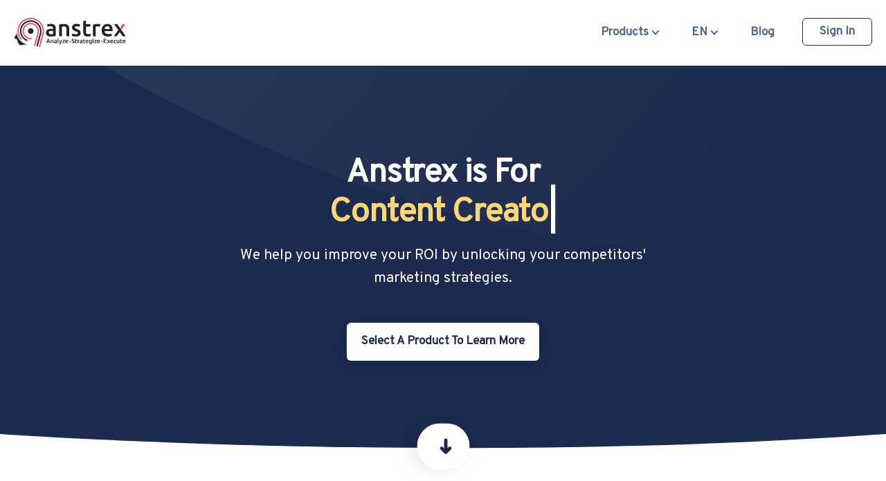

--- FILE ---
content_type: text/html; charset=UTF-8
request_url: https://www.anstrex.com/?utm_campaign=affiliate&fp_ref=brian24
body_size: 17936
content:
                                                                                                                                                                                                                                                                                                                                                                                                                                                                                                                                                                                                                                                                                                                                        <!doctype html><html
lang="en-US" dir="ltr"><head><link
rel="alternate" type="application/rss+xml" href="https://www.anstrex.com/feed.rss"><meta
charset="utf-8"><meta
name="viewport" content="width=device-width, initial-scale=1, shrink-to-fit=no"><link
rel="alternate" hreflang="en-US" href="https://www.anstrex.com/" /><link
rel="alternate" hreflang="zh" href="https://www.anstrex.com/zh/" /><link
rel="alternate" hreflang="ru" href="https://www.anstrex.com/ru/" /><link
rel="alternate" hreflang="x-default" href="https://www.anstrex.com/" /><link
rel="icon" href="/favicon.ico?v=2" />
 <script type="text/javascript">window.csrfTokenName="iAYRvS4k0fbYHnbIXN_5_5Lp83XiayPIlPZBqRtzMT8yNY9X0ZICy_40fPxNCbid4Csup2SGsavrq7gqvRtXveW6E\u002DxNPnZnYWDKEYbmUfI\u003D";window.csrfTokenValue="iAYRvS4k0fbYHnbIXN_5_5Lp83XiayPIlPZBqRtzMT8yNY9X0ZICy_40fPxNCbid4Csup2SGsavrq7gqvRtXveW6E\u002DxNPnZnYWDKEYbmUfI\u003D";</script> <style type="text/css">.fab,.fad,.fal,.far,.fas{-moz-osx-font-smoothing:grayscale;-webkit-font-smoothing:antialiased;display:inline-block;font-style:normal;font-variant:normal;text-rendering:auto;line-height:1}@media screen{html:not(.no-js) [data-aos^=fade][data-aos^=fade]{opacity:0}html:not(.no-js) [data-aos^=fade][data-aos^=fade].aos-animate{opacity:1;-webkit-transform:none;transform:none}html:not(.no-js) [data-aos=fade-up]{-webkit-transform:translate3d(0,100px,0);transform:translate3d(0,100px,0)}}:root{--blue:#007bff;--indigo:#6610f2;--purple:#6f42c1;--pink:#e83e8c;--red:#dc3545;--orange:#fd7e14;--yellow:#ffc107;--green:#28a745;--teal:#20c997;--cyan:#17a2b8;--white:#fff;--gray:#869ab8;--gray-dark:#384c74;--primary:#335eea;--secondary:#506690;--success:#42ba96;--info:#7c69ef;--warning:#fad776;--danger:#df4759;--light:#f9fbfd;--dark:#1b2a4e;--primary-desat:#6c8aec;--black:#161c2d;--white:#fff;--breakpoint-xs:0;--breakpoint-sm:576px;--breakpoint-md:768px;--breakpoint-lg:992px;--breakpoint-xl:1200px;--font-family-sans-serif:-apple-system,BlinkMacSystemFont,"Segoe UI",Roboto,"Helvetica Neue",Arial,"Noto Sans",sans-serif,"Apple Color Emoji","Segoe UI Emoji","Segoe UI Symbol","Noto Color Emoji";--font-family-monospace:SFMono-Regular,Menlo,Monaco,Consolas,"Liberation Mono","Courier New",monospace}*,:after,:before{box-sizing:border-box}html{font-family:sans-serif;line-height:1.15;-webkit-text-size-adjust:100%}footer,nav,section{display:block}body{margin:0;font-family:Overpass,serif;font-size:1.0625rem;font-weight:400;line-height:1.6;color:#161c2d;text-align:left;background-color:#fff}hr{box-sizing:content-box;height:0;overflow:visible}h1,h2,h3,h6{margin-top:0;margin-bottom:.5rem}p{margin-top:0;margin-bottom:1rem}ul{margin-top:0;margin-bottom:1rem}small{font-size:80%}a{color:#335eea;text-decoration:none;background-color:#fff0}img{vertical-align:middle;border-style:none}svg{overflow:hidden;vertical-align:middle}button{border-radius:0}button{margin:0;font-family:inherit;font-size:inherit;line-height:inherit}button{overflow:visible}button{text-transform:none}[type=button],button{-webkit-appearance:button}[type=button]::-moz-focus-inner,button::-moz-focus-inner{padding:0;border-style:none}.h6,h1,h2,h3,h6{margin-bottom:.5rem;font-weight:400;line-height:1}h1{font-size:2.3125rem}@media (max-width:1200px){h1{font-size:calc(1.35625rem + 1.275vw)}}h2{font-size:1.9375rem}@media (max-width:1200px){h2{font-size:calc(1.31875rem + .825vw)}}h3{font-size:1.3125rem}@media (max-width:1200px){h3{font-size:calc(1.25625rem + .075vw)}}.h6,h6{font-size:.75rem}.lead{font-size:1.3125rem;font-weight:400}@media (max-width:1200px){.lead{font-size:calc(1.25625rem + .075vw)}}.display-3{font-size:3rem;font-weight:400;line-height:1}@media (max-width:1200px){.display-3{font-size:calc(1.425rem + 2.1vw)}}hr{margin-top:1rem;margin-bottom:1rem;border:0;border-top:1px solid #f1f4f8}small{font-size:88.2%;font-weight:400}.list-unstyled{padding-left:0;list-style:none}.list-inline{padding-left:0;list-style:none}.list-inline-item{display:inline-block}.list-inline-item:not(:last-child){margin-right:.5rem}.img-fluid{max-width:100%;height:auto}.container{width:100%;padding-right:20px;padding-left:20px;margin-right:auto;margin-left:auto}@media (min-width:576px){.container{max-width:540px}}@media (min-width:768px){.container{max-width:720px}}@media (min-width:992px){.container{max-width:960px}}@media (min-width:1200px){.container{max-width:1040px}}.container-fluid{width:100%;padding-right:20px;padding-left:20px;margin-right:auto;margin-left:auto}@media (min-width:576px){.container{max-width:540px}}@media (min-width:768px){.container{max-width:720px}}@media (min-width:992px){.container{max-width:960px}}@media (min-width:1200px){.container{max-width:1040px}}.row{display:-webkit-box;display:flex;flex-wrap:wrap;margin-right:-20px;margin-left:-20px}.no-gutters{margin-right:0;margin-left:0}.no-gutters>[class*=col-]{padding-right:0;padding-left:0}.col-12,.col-4,.col-8,.col-lg-4,.col-lg-5,.col-lg-6,.col-lg-8,.col-md-10,.col-md-2,.col-md-3,.col-md-4,.col-md-5,.col-md-6,.col-sm-4,.col-sm-8,.col-xl-11{position:relative;width:100%;padding-right:20px;padding-left:20px}.col-4{-webkit-box-flex:0;flex:0 0 33.33333%;max-width:33.33333%}.col-8{-webkit-box-flex:0;flex:0 0 66.66667%;max-width:66.66667%}.col-12{-webkit-box-flex:0;flex:0 0 100%;max-width:100%}@media (min-width:576px){.col-sm-4{-webkit-box-flex:0;flex:0 0 33.33333%;max-width:33.33333%}.col-sm-8{-webkit-box-flex:0;flex:0 0 66.66667%;max-width:66.66667%}}@media (min-width:768px){.col-md-2{-webkit-box-flex:0;flex:0 0 16.66667%;max-width:16.66667%}.col-md-3{-webkit-box-flex:0;flex:0 0 25%;max-width:25%}.col-md-4{-webkit-box-flex:0;flex:0 0 33.33333%;max-width:33.33333%}.col-md-5{-webkit-box-flex:0;flex:0 0 41.66667%;max-width:41.66667%}.col-md-6{-webkit-box-flex:0;flex:0 0 50%;max-width:50%}.col-md-10{-webkit-box-flex:0;flex:0 0 83.33333%;max-width:83.33333%}.order-md-1{-webkit-box-ordinal-group:2;order:1}.order-md-2{-webkit-box-ordinal-group:3;order:2}}@media (min-width:992px){.col-lg-4{-webkit-box-flex:0;flex:0 0 33.33333%;max-width:33.33333%}.col-lg-5{-webkit-box-flex:0;flex:0 0 41.66667%;max-width:41.66667%}.col-lg-6{-webkit-box-flex:0;flex:0 0 50%;max-width:50%}.col-lg-8{-webkit-box-flex:0;flex:0 0 66.66667%;max-width:66.66667%}.offset-lg-1{margin-left:8.33333%}}@media (min-width:1200px){.col-xl-11{-webkit-box-flex:0;flex:0 0 91.66667%;max-width:91.66667%}}.btn{display:inline-block;font-weight:600;color:#161c2d;text-align:center;vertical-align:middle;background-color:#fff0;border:1px solid #fff0;padding:.8125rem 1.25rem;font-size:1.0625rem;line-height:1.6;border-radius:.375rem}.btn-white{color:#1b2a4e;background-color:#fff;border-color:#fff;box-shadow:none}.btn-outline-dark{color:#1b2a4e;border-color:#1b2a4e;margin-left:1rem}.btn-sm{padding:.5625rem 1rem;font-size:1.0625rem;line-height:1.3;border-radius:.375rem}.collapse:not(.show){display:none}.dropdown{position:relative}.nav{display:-webkit-box;display:flex;flex-wrap:wrap;padding-left:0;margin-bottom:0;list-style:none}.nav-link{display:block;padding:.5rem 1rem}.nav-link:focus,.nav-link:hover{text-decoration:none}.navbar{position:relative;display:-webkit-box;display:flex;flex-wrap:wrap;-webkit-box-align:center;align-items:center;-webkit-box-pack:justify;justify-content:space-between;padding:1.25rem 0}.navbar .container,.navbar .container-fluid{display:-webkit-box;display:flex;flex-wrap:wrap;-webkit-box-align:center;align-items:center;-webkit-box-pack:justify;justify-content:space-between}.navbar-brand{display:inline-block;padding-top:.15rem;padding-bottom:.15rem;margin-right:0;font-size:1.5rem;line-height:inherit;white-space:nowrap}@media (max-width:1200px){.navbar-brand{font-size:calc(1.275rem + .3vw)}}.navbar-brand:focus,.navbar-brand:hover{text-decoration:none}.navbar-nav{display:-webkit-box;display:flex;-webkit-box-orient:vertical;-webkit-box-direction:normal;flex-direction:column;padding-left:0;margin-bottom:0;list-style:none}.navbar-nav .nav-link{padding-right:0;padding-left:0}.navbar-nav .dropdown-menu{position:static;float:none}.navbar-collapse{flex-basis:100%;-webkit-box-flex:1;flex-grow:1;-webkit-box-align:center;align-items:center}.navbar-toggler{font-size:40px!important;font-weight:900;padding:.25rem .75rem;font-size:1.1875rem;line-height:1;background-color:#fff0;border:1px solid #fff0;border-radius:.375rem}.navbar-toggler:focus,.navbar-toggler:hover{text-decoration:none}.navbar-toggler-icon{display:inline-block;width:1.5em;height:1.5em;vertical-align:middle;content:"";background:no-repeat center center;background-size:100% 100%}@media (max-width:992px){.navbar-expand-lg>.container,.navbar-expand-lg>.container-fluid{padding-right:0;padding-left:0}}@media (min-width:992px){.navbar-expand-lg{-webkit-box-orient:horizontal;-webkit-box-direction:normal;flex-flow:row nowrap;-webkit-box-pack:start;justify-content:flex-start}.navbar-expand-lg .navbar-nav{-webkit-box-orient:horizontal;-webkit-box-direction:normal;flex-direction:row}.navbar-expand-lg .navbar-nav .dropdown-menu{position:absolute}.navbar-expand-lg .navbar-nav .nav-link{padding-right:1.5rem;padding-left:1.5rem}.navbar-expand-lg>.container,.navbar-expand-lg>.container-fluid{flex-wrap:nowrap}.navbar-expand-lg .navbar-collapse{display:-webkit-box!important;display:flex!important;flex-basis:auto}.navbar-expand-lg .navbar-toggler{display:none}}.navbar-light .navbar-brand{color:#335eea}.navbar-light .navbar-brand:focus,.navbar-light .navbar-brand:hover{color:#335eea}.navbar-light .navbar-nav .nav-link{color:#506690}.navbar-light .navbar-nav .nav-link:focus,.navbar-light .navbar-nav .nav-link:hover{color:#335eea}.navbar-light .navbar-nav .active>.nav-link,.navbar-light .navbar-nav .nav-link.active,.navbar-light .navbar-nav .nav-link.show,.navbar-light .navbar-nav .show>.nav-link{color:#335eea}.navbar-light .navbar-toggler{color:#506690;border-color:#fff0}.navbar-light .navbar-toggler-icon{background-image:url("data:image/svg+xml,%3csvg xmlns='http://www.w3.org/2000/svg' width='30' height='30' viewBox='0 0 30 30'%3e%3cpath stroke='%23506690' stroke-linecap='round' stroke-miterlimit='10' stroke-width='2' d='M4 7h22M4 15h22M4 23h22'/%3e%3c/svg%3e")}.navbar{-webkit-transition:all .2s ease-in-out;transition:all .2s ease-in-out;-webkit-transition-property:background-color,color;transition-property:background-color,color;z-index:1030}.navbar>.container,.navbar>.container-fluid{padding-left:20px!important;padding-right:20px!important}.navbar-brand{font-weight:600}.navbar-nav .nav-link{font-weight:600}.navbar-nav .nav-link:focus,.navbar-nav .nav-link:hover{outline:0}@media (max-width:992px){.navbar-collapse{position:fixed;top:1rem;right:1rem;left:1rem;height:auto!important;max-height:calc(100vh - 2rem);background-color:#fff;border-radius:.375rem;box-shadow:0 1.5rem 4rem rgb(22 28 45/.15);overflow-y:scroll;-webkit-overflow-scrolling:touch}.navbar-collapse.show{-webkit-transition:all .2s ease-in-out;transition:all .2s ease-in-out;transition-property:opacity,transform,-webkit-transform;-webkit-transform-origin:top right;transform-origin:top right}.navbar-collapse.show{opacity:1;-webkit-transform:scale(1);transform:scale(1)}}.navbar-collapse .navbar-toggler{position:absolute;top:1rem;right:1rem;z-index:1}@media (min-width:992px){.navbar-collapse .navbar-toggler{display:none}}@media (max-width:992px){.navbar-nav .nav-item{padding:1.5rem}.navbar-nav .nav-item+.nav-item{border-top:1px solid #f1f4f8}}@media (max-width:992px){.navbar-nav .nav-link{padding-top:0;padding-bottom:0}}.navbar-nav .dropdown-menu{box-shadow:none}@media (max-width:992px){.navbar-nav .dropdown-menu{min-width:0;padding:0}}@media (min-width:992px){.navbar-nav .dropdown-menu{box-shadow:0 1.5rem 4rem rgb(22 28 45/.15)}}.navbar-nav .dropdown>.dropdown-menu{display:block!important}.navbar-nav .dropdown>.dropdown-toggle:after{display:none}@media (max-width:992px){.navbar-nav .dropdown>.dropdown-toggle{margin-bottom:1.5rem;pointer-events:none}}.navbar-nav .dropdown-menu .list-group-item{display:-webkit-box;display:flex;-webkit-box-align:center;align-items:center;padding-top:1rem;padding-bottom:1rem;color:inherit}.navbar-nav .dropdown-menu .list-group-item:hover{text-decoration:none}@media (min-width:992px){.navbar-nav .dropdown-menu{z-index:1030;display:block!important;visibility:hidden;opacity:0}.navbar-nav .dropdown>.dropdown-menu{left:50%;-webkit-transform:translate3d(-50%,10px,0);transform:translate3d(-50%,10px,0)}.navbar-nav .dropdown.show>.dropdown-menu{visibility:visible;opacity:1}.navbar-nav .dropdown.show>.dropdown-menu{-webkit-transform:translate3d(-50%,0,0);transform:translate3d(-50%,0,0)}}.navbar-light .navbar-brand{color:#f05871}.navbar-light .navbar-brand:focus,.navbar-light .navbar-brand:hover{color:#f05871}.navbar-light .navbar-nav .nav-link:focus,.navbar-light .navbar-nav .nav-link:hover{color:#f05871}.navbar-light .navbar-nav .active>.nav-link,.navbar-light .navbar-nav .nav-link.active,.navbar-light .navbar-nav .nav-link.show,.navbar-light .navbar-nav .show>.nav-link{color:#f05871}.dropdown-toggle{white-space:nowrap}.dropdown-toggle:after{display:inline-block;margin-left:.255em;vertical-align:.255em;content:"";border-top:.3em solid;border-right:.3em solid #fff0;border-bottom:0;border-left:.3em solid #fff0}.dropdown-toggle:empty:after{margin-left:0}.dropdown-menu{position:absolute;top:100%;left:0;z-index:1000;display:none;float:left;min-width:14rem;padding:1.625rem 0;margin:0;font-size:.9375rem;color:#161c2d;text-align:left;list-style:none;background-color:#fff;background-clip:padding-box;border:0 solid rgb(22 28 45/.15);border-radius:.375rem;box-shadow:0 .5rem 1.5rem rgb(22 28 45/.1)}.dropdown-menu.show{display:block}.dropdown-menu{padding-left:1.75rem;padding-right:1.75rem}.dropdown-toggle:after{vertical-align:middle;border:none!important;content:"\e92e"}.dropdown-menu-md{min-width:22rem}.border-anstrex{border-color:#f05871!important}.text-anstrex{color:#f05871!important}.card{position:relative;display:-webkit-box;display:flex;-webkit-box-orient:vertical;-webkit-box-direction:normal;flex-direction:column;min-width:0;word-wrap:break-word;background-color:#fff;background-clip:border-box;border:0 solid #f1f4f8;border-radius:.375rem}.card-body{-webkit-box-flex:1;flex:1 1 auto;min-height:1px;padding:2rem}.card-img-top{flex-shrink:0;width:100%}.card-img-top{border-top-left-radius:calc(.375rem - 0px);border-top-right-radius:calc(.375rem - 0px)}.badge{display:inline-block;padding:.25rem .75rem;font-size:75%;font-weight:600;line-height:1;text-align:center;white-space:nowrap;vertical-align:baseline;border-radius:.375rem}.badge-pill{padding-right:.75rem;padding-left:.75rem;border-radius:10rem}.badge-success{color:#fff;background-color:#42ba96}.list-group{display:-webkit-box;display:flex;-webkit-box-orient:vertical;-webkit-box-direction:normal;flex-direction:column;padding-left:0;margin-bottom:0}.list-group-item{position:relative;display:block;padding:1.5rem 2rem;background-color:#fff;border:1px solid #f1f4f8}.list-group-item:first-child{border-top-left-radius:.375rem;border-top-right-radius:.375rem}.list-group-item:last-child{border-bottom-right-radius:.375rem;border-bottom-left-radius:.375rem}.list-group-item+.list-group-item{border-top-width:0}.list-group-flush .list-group-item{border-right-width:0;border-left-width:0;border-radius:0}.list-group-flush .list-group-item:first-child{border-top-width:0}.list-group-flush:last-child .list-group-item:last-child{border-bottom-width:0}.bg-primary{background-color:#335eea!important}.bg-dark{background-color:#1b2a4e!important}.bg-white{background-color:#fff!important}.bg-white{background-color:#fff!important}.border-bottom{border-bottom:1px solid #f1f4f8!important}.border-danger{border-color:#df4759!important}.rounded-circle{border-radius:50%!important}.d-none{display:none!important}.d-flex{display:-webkit-box!important;display:flex!important}@media (min-width:768px){.d-md-none{display:none!important}.d-md-block{display:block!important}}.justify-content-center{-webkit-box-pack:center!important;justify-content:center!important}.align-items-center{-webkit-box-align:center!important;align-items:center!important}.position-relative{position:relative!important}.shadow{box-shadow:0 .5rem 1.5rem rgb(22 28 45/.1)!important}.shadow-lg{box-shadow:0 1.5rem 4rem rgb(22 28 45/.1)!important}.mb-0{margin-bottom:0!important}.mt-1{margin-top:.25rem!important}.mr-1{margin-right:.25rem!important}.mb-1{margin-bottom:.25rem!important}.mr-2{margin-right:.5rem!important}.mb-2{margin-bottom:.5rem!important}.mr-3{margin-right:.75rem!important}.mb-3{margin-bottom:.75rem!important}.ml-3{margin-left:.75rem!important}.mr-4{margin-right:1rem!important}.mb-4{margin-bottom:1rem!important}.ml-4{margin-left:1rem!important}.mb-5{margin-bottom:1.5rem!important}.mb-6{margin-bottom:2rem!important}.mb-7{margin-bottom:2.5rem!important}.mb-8{margin-bottom:3rem!important}.mb-9{margin-bottom:4rem!important}.p-6{padding:2rem!important}.py-6{padding-top:2rem!important}.py-6{padding-bottom:2rem!important}.pt-7{padding-top:2.5rem!important}.pt-8,.py-8{padding-top:3rem!important}.pb-8,.py-8{padding-bottom:3rem!important}.py-10{padding-top:5rem!important}.py-10{padding-bottom:5rem!important}.py-11{padding-top:6rem!important}.py-11{padding-bottom:6rem!important}.pt-16{padding-top:25rem!important}.mr-n4{margin-right:-1rem!important}.mt-n8{margin-top:-3rem!important}.mt-n12{margin-top:-8rem!important}.mt-n16{margin-top:-25rem!important}.mr-auto{margin-right:auto!important}.ml-auto{margin-left:auto!important}@media (min-width:768px){.mb-md-0{margin-bottom:0!important}.mb-md-8{margin-bottom:3rem!important}.py-md-9{padding-top:4rem!important}.py-md-9{padding-bottom:4rem!important}.pt-md-10{padding-top:5rem!important}.pt-md-11,.py-md-11{padding-top:6rem!important}.pb-md-11,.py-md-11{padding-bottom:6rem!important}.py-md-14{padding-top:12rem!important}.py-md-14{padding-bottom:12rem!important}.mt-md-n14{margin-top:-12rem!important}}@media (min-width:992px){.mb-lg-0{margin-bottom:0!important}}.text-right{text-align:right!important}.text-center{text-align:center!important}.text-uppercase{text-transform:uppercase!important}.font-weight-bold{font-weight:600!important}.text-white{color:#fff!important}.text-warning{color:#fad776!important}.text-dark{color:#1b2a4e!important}.text-white{color:#fff!important}.text-muted{color:#869ab8!important}.text-decoration-none{text-decoration:none!important}.text-reset{color:inherit!important}.invisible{visibility:hidden!important}.badge-danger-soft{background-color:rgb(223 71 89/.1);color:#df4759}.badge-gray-700-soft{background-color:rgb(80 102 144/.1);color:#506690}.badge-rounded-circle{height:calc(1em + .5rem);padding-left:.25rem;padding-right:.25rem;border-radius:10rem}.badge-rounded-circle>*{display:block;width:1em}.btn:not([class*=btn-outline]){border-color:transparent!important}.btn-rounded-circle{border-radius:50rem}.btn-rounded-circle>*{display:block;line-height:1;width:1em}.card{position:relative;width:100%}.card-body{display:block;-webkit-box-flex:0;flex-grow:0}.card-body,.card-img-left,.card-img-right,.card-img-top,.card-meta{position:relative;min-height:1px}a.card-body,a.card-meta{color:inherit}.card-border{position:relative}.card-border:after{content:"";position:absolute;top:0;right:0;width:100%;border-top-width:2px;border-bottom-width:calc(.375rem - 2px);border-top-style:solid;border-bottom-style:solid;border-top-color:inherit;border-bottom-color:#fff0;border-top-left-radius:.375rem;border-top-right-radius:.375rem}@media (min-width:768px){.card-row .card-body{padding:4rem 2.5rem}}@media (min-width:768px){.card-row .card-meta{padding-left:2.5rem;padding-right:2.5rem}}.card-img-right{border-radius:.375rem .375rem 0 0}@media (min-width:768px){.card-img-right{border-radius:0 .375rem .375rem 0}}.card-img-left{border-radius:.375rem .375rem 0 0}@media (min-width:768px){.card-img-left{border-radius:.375rem 0 0 .375rem}}.card-meta{display:-webkit-box;display:flex;flex-wrap:wrap;-webkit-box-align:center;align-items:center;padding:0 2rem 1.5rem}.card-meta-divider{width:100%;margin:0 0 1.5rem}.container,.container-fluid{position:relative;z-index:1}.list-group-flush .list-group-item{padding-left:0;padding-right:0}.list-group-flush .list-group-item:first-child{padding-top:0!important;border-top:0}.list-group-flush .list-group-item:last-child{padding-bottom:0!important;border-bottom:0}html{height:100%}body,html{overflow-x:hidden}body{min-height:100%;overflow-y:hidden}@font-face{font-family:"Overpass";font-style:normal;font-weight:400;font-display:swap;src:url(https://fonts.gstatic.com/s/overpass/v19/qFda35WCmI96Ajtm83upeyoaX6QPnlo6_PPbPpqKl8Kuo8Az.woff2) format("woff2")}h1,h2{margin-bottom:1rem}h1,h2,h3{letter-spacing:-.01em}h1{line-height:1.3}@media (max-width:991.98px){h1{font-size:1.875rem}}h2{line-height:1.35}@media (max-width:991.98px){h2{font-size:1.5rem}}h3{line-height:1.4}@media (max-width:991.98px){h3{font-size:1.125rem}}.h6,h6{line-height:1.55}.h6.text-uppercase,h6.text-uppercase{letter-spacing:.08em}.display-3{letter-spacing:-.02em}.display-3{line-height:1.2}@media (max-width:991.98px){.display-3{font-size:2.25rem}}@media (max-width:991.98px){.lead{font-size:1.1875rem}}.list-social-icon{max-width:1.25rem;height:auto}.bg-cover{background:no-repeat center center/cover}.bg-gradient-light{background-image:-webkit-gradient(linear,left top,left bottom,from(#f9fbfd),to(#fff));background-image:linear-gradient(to bottom,#f9fbfd 0,#fff 100%)}.bg-gray-200{background-color:#f1f4f8!important}.shadow-light-lg{box-shadow:0 1.5rem 4rem rgb(22 28 45/.05)!important}.shadow-dark-lg{box-shadow:0 1.5rem 4rem rgb(22 28 45/.15)!important}.font-size-sm{font-size:.9375rem!important}.font-size-lg{font-size:1.1875rem!important}@media (max-width:991.98px){.font-size-lg{font-size:1.0625rem!important}}.text-gray-200{color:#f1f4f8!important}.text-gray-700{color:#506690!important}.avatar{position:relative;display:inline-block;width:1.875rem;height:1.875rem;font-size:.625rem}.avatar:after{content:'';position:absolute;width:0;height:0;background-image:url(https://webresources.anstrex.com/assets/img/masks/avatar-status.svg),url(https://webresources.anstrex.com/assets/img/masks/avatar-group.svg),url(https://webresources.anstrex.com/assets/img/masks/avatar-group-hover.svg),url(https://webresources.anstrex.com/assets/img/masks/avatar-group-hover-last.svg)}.avatar-img{width:100%;height:100%;-o-object-fit:cover;object-fit:cover}.avatar-sm{width:1.5rem;height:1.5rem;font-size:.5rem}.bg-dark .footer-brand{-webkit-filter:brightness(0) invert(1);filter:brightness(0) invert(1)}.shape{position:absolute;pointer-events:none}.shape>*{display:block}.shape:not([class*=shape-blur]){overflow:hidden}.shape:not([class*=shape-blur])>*{-webkit-transform:scale(2);transform:scale(2)}@media all and (-ms-high-contrast:none),(-ms-high-contrast:active){.shape>svg{display:none}}.shape-right{top:0;right:0;bottom:0;left:0}.shape-right>*{position:inherit;top:inherit;bottom:inherit;right:inherit;-webkit-transform-origin:center left;transform-origin:center left}.shape-bottom{right:0;bottom:0;left:0}.shape-bottom>*{-webkit-transform-origin:top center;transform-origin:top center}.shape-left{top:0;right:0;bottom:0;left:0}.shape-left>*{position:inherit;top:inherit;bottom:inherit;left:inherit;-webkit-transform-origin:center right;transform-origin:center right}.shape-fluid-x>*{width:100%;height:auto}.shape-fluid-y>*{width:auto;height:100%}.shape-blur-3{top:0;right:0;left:0}.shape-blur-3>*{width:100%;height:auto}.list-social-icon{max-width:1.25rem;height:auto;color:#869ab8!important}.card{background:#fff;box-shadow:0 0 20px 0 #ccc;border-radius:3px}.card img{margin:0}.btn-anstrex{color:#fff;background-color:#f05871;border-color:#f05871;box-shadow:none}.badge-rounded-circle.badge-xl{height:calc(2em + 1.6em);padding-left:.7em;padding-right:.7em;padding-top:.7em}@media (max-width:1200px){h1{font-size:calc(1.375rem + 1.5vw)}h2{font-size:calc(1.325rem + .9vw)}h3{font-size:calc(1.3rem + .6vw)}.display-3{font-size:calc(1.575rem + 3.9vw)}}.badge-pricing{color:#ff0;background-color:#000}.pb-12,.py-12{padding-bottom:8rem!important}.pt-12,.py-12{padding-top:8rem!important}.btn-outline-dark:hover{color:#fff!important;background-color:#f05871;border-color:#f05871;margin-left:1rem}[data-aos][data-aos][data-aos-duration="50"],body[data-aos-duration="50"] [data-aos]{transition-duration:50ms}[data-aos][data-aos][data-aos-delay="50"],body[data-aos-delay="50"] [data-aos]{transition-delay:0s}[data-aos][data-aos][data-aos-delay="50"].aos-animate,body[data-aos-delay="50"] [data-aos].aos-animate{transition-delay:50ms}[data-aos][data-aos][data-aos-duration="100"],body[data-aos-duration="100"] [data-aos]{transition-duration:.1s}[data-aos][data-aos][data-aos-delay="100"],body[data-aos-delay="100"] [data-aos]{transition-delay:0s}[data-aos][data-aos][data-aos-delay="100"].aos-animate,body[data-aos-delay="100"] [data-aos].aos-animate{transition-delay:.1s}[data-aos][data-aos][data-aos-duration="150"],body[data-aos-duration="150"] [data-aos]{transition-duration:.15s}[data-aos][data-aos][data-aos-delay="150"],body[data-aos-delay="150"] [data-aos]{transition-delay:0s}[data-aos][data-aos][data-aos-delay="150"].aos-animate,body[data-aos-delay="150"] [data-aos].aos-animate{transition-delay:.15s}[data-aos][data-aos][data-aos-duration="200"],body[data-aos-duration="200"] [data-aos]{transition-duration:.2s}[data-aos][data-aos][data-aos-delay="200"],body[data-aos-delay="200"] [data-aos]{transition-delay:0s}[data-aos][data-aos][data-aos-delay="200"].aos-animate,body[data-aos-delay="200"] [data-aos].aos-animate{transition-delay:.2s}[data-aos][data-aos][data-aos-duration="250"],body[data-aos-duration="250"] [data-aos]{transition-duration:.25s}[data-aos][data-aos][data-aos-delay="250"],body[data-aos-delay="250"] [data-aos]{transition-delay:0s}[data-aos][data-aos][data-aos-delay="250"].aos-animate,body[data-aos-delay="250"] [data-aos].aos-animate{transition-delay:.25s}[data-aos][data-aos][data-aos-duration="300"],body[data-aos-duration="300"] [data-aos]{transition-duration:.3s}[data-aos][data-aos][data-aos-delay="300"],body[data-aos-delay="300"] [data-aos]{transition-delay:0s}[data-aos][data-aos][data-aos-delay="300"].aos-animate,body[data-aos-delay="300"] [data-aos].aos-animate{transition-delay:.3s}[data-aos][data-aos][data-aos-duration="350"],body[data-aos-duration="350"] [data-aos]{transition-duration:.35s}[data-aos][data-aos][data-aos-delay="350"],body[data-aos-delay="350"] [data-aos]{transition-delay:0s}[data-aos][data-aos][data-aos-delay="350"].aos-animate,body[data-aos-delay="350"] [data-aos].aos-animate{transition-delay:.35s}[data-aos][data-aos][data-aos-duration="400"],body[data-aos-duration="400"] [data-aos]{transition-duration:.4s}[data-aos][data-aos][data-aos-delay="400"],body[data-aos-delay="400"] [data-aos]{transition-delay:0s}[data-aos][data-aos][data-aos-delay="400"].aos-animate,body[data-aos-delay="400"] [data-aos].aos-animate{transition-delay:.4s}[data-aos][data-aos][data-aos-duration="450"],body[data-aos-duration="450"] [data-aos]{transition-duration:.45s}[data-aos][data-aos][data-aos-delay="450"],body[data-aos-delay="450"] [data-aos]{transition-delay:0s}[data-aos][data-aos][data-aos-delay="450"].aos-animate,body[data-aos-delay="450"] [data-aos].aos-animate{transition-delay:.45s}[data-aos][data-aos][data-aos-duration="500"],body[data-aos-duration="500"] [data-aos]{transition-duration:.5s}[data-aos][data-aos][data-aos-delay="500"],body[data-aos-delay="500"] [data-aos]{transition-delay:0s}[data-aos][data-aos][data-aos-delay="500"].aos-animate,body[data-aos-delay="500"] [data-aos].aos-animate{transition-delay:.5s}[data-aos][data-aos][data-aos-duration="550"],body[data-aos-duration="550"] [data-aos]{transition-duration:.55s}[data-aos][data-aos][data-aos-delay="550"],body[data-aos-delay="550"] [data-aos]{transition-delay:0s}[data-aos][data-aos][data-aos-delay="550"].aos-animate,body[data-aos-delay="550"] [data-aos].aos-animate{transition-delay:.55s}[data-aos][data-aos][data-aos-duration="600"],body[data-aos-duration="600"] [data-aos]{transition-duration:.6s}[data-aos][data-aos][data-aos-delay="600"],body[data-aos-delay="600"] [data-aos]{transition-delay:0s}[data-aos][data-aos][data-aos-delay="600"].aos-animate,body[data-aos-delay="600"] [data-aos].aos-animate{transition-delay:.6s}[data-aos][data-aos][data-aos-duration="650"],body[data-aos-duration="650"] [data-aos]{transition-duration:.65s}[data-aos][data-aos][data-aos-delay="650"],body[data-aos-delay="650"] [data-aos]{transition-delay:0s}[data-aos][data-aos][data-aos-delay="650"].aos-animate,body[data-aos-delay="650"] [data-aos].aos-animate{transition-delay:.65s}[data-aos][data-aos][data-aos-duration="700"],body[data-aos-duration="700"] [data-aos]{transition-duration:.7s}[data-aos][data-aos][data-aos-delay="700"],body[data-aos-delay="700"] [data-aos]{transition-delay:0s}[data-aos][data-aos][data-aos-delay="700"].aos-animate,body[data-aos-delay="700"] [data-aos].aos-animate{transition-delay:.7s}[data-aos][data-aos][data-aos-duration="750"],body[data-aos-duration="750"] [data-aos]{transition-duration:.75s}[data-aos][data-aos][data-aos-delay="750"],body[data-aos-delay="750"] [data-aos]{transition-delay:0s}[data-aos][data-aos][data-aos-delay="750"].aos-animate,body[data-aos-delay="750"] [data-aos].aos-animate{transition-delay:.75s}[data-aos][data-aos][data-aos-duration="800"],body[data-aos-duration="800"] [data-aos]{transition-duration:.8s}[data-aos][data-aos][data-aos-delay="800"],body[data-aos-delay="800"] [data-aos]{transition-delay:0s}[data-aos][data-aos][data-aos-delay="800"].aos-animate,body[data-aos-delay="800"] [data-aos].aos-animate{transition-delay:.8s}[data-aos][data-aos][data-aos-duration="850"],body[data-aos-duration="850"] [data-aos]{transition-duration:.85s}[data-aos][data-aos][data-aos-delay="850"],body[data-aos-delay="850"] [data-aos]{transition-delay:0s}[data-aos][data-aos][data-aos-delay="850"].aos-animate,body[data-aos-delay="850"] [data-aos].aos-animate{transition-delay:.85s}[data-aos][data-aos][data-aos-duration="900"],body[data-aos-duration="900"] [data-aos]{transition-duration:.9s}[data-aos][data-aos][data-aos-delay="900"],body[data-aos-delay="900"] [data-aos]{transition-delay:0s}[data-aos][data-aos][data-aos-delay="900"].aos-animate,body[data-aos-delay="900"] [data-aos].aos-animate{transition-delay:.9s}[data-aos][data-aos][data-aos-duration="950"],body[data-aos-duration="950"] [data-aos]{transition-duration:.95s}[data-aos][data-aos][data-aos-delay="950"],body[data-aos-delay="950"] [data-aos]{transition-delay:0s}[data-aos][data-aos][data-aos-delay="950"].aos-animate,body[data-aos-delay="950"] [data-aos].aos-animate{transition-delay:.95s}[data-aos][data-aos][data-aos-duration="1000"],body[data-aos-duration="1000"] [data-aos]{transition-duration:1s}[data-aos][data-aos][data-aos-delay="1000"],body[data-aos-delay="1000"] [data-aos]{transition-delay:0s}[data-aos][data-aos][data-aos-delay="1000"].aos-animate,body[data-aos-delay="1000"] [data-aos].aos-animate{transition-delay:1s}[data-aos][data-aos][data-aos-duration="1050"],body[data-aos-duration="1050"] [data-aos]{transition-duration:1.05s}[data-aos][data-aos][data-aos-delay="1050"],body[data-aos-delay="1050"] [data-aos]{transition-delay:0s}[data-aos][data-aos][data-aos-delay="1050"].aos-animate,body[data-aos-delay="1050"] [data-aos].aos-animate{transition-delay:1.05s}[data-aos][data-aos][data-aos-duration="1100"],body[data-aos-duration="1100"] [data-aos]{transition-duration:1.1s}[data-aos][data-aos][data-aos-delay="1100"],body[data-aos-delay="1100"] [data-aos]{transition-delay:0s}[data-aos][data-aos][data-aos-delay="1100"].aos-animate,body[data-aos-delay="1100"] [data-aos].aos-animate{transition-delay:1.1s}[data-aos][data-aos][data-aos-duration="1150"],body[data-aos-duration="1150"] [data-aos]{transition-duration:1.15s}[data-aos][data-aos][data-aos-delay="1150"],body[data-aos-delay="1150"] [data-aos]{transition-delay:0s}[data-aos][data-aos][data-aos-delay="1150"].aos-animate,body[data-aos-delay="1150"] [data-aos].aos-animate{transition-delay:1.15s}[data-aos][data-aos][data-aos-duration="1200"],body[data-aos-duration="1200"] [data-aos]{transition-duration:1.2s}[data-aos][data-aos][data-aos-delay="1200"],body[data-aos-delay="1200"] [data-aos]{transition-delay:0s}[data-aos][data-aos][data-aos-delay="1200"].aos-animate,body[data-aos-delay="1200"] [data-aos].aos-animate{transition-delay:1.2s}[data-aos][data-aos][data-aos-duration="1250"],body[data-aos-duration="1250"] [data-aos]{transition-duration:1.25s}[data-aos][data-aos][data-aos-delay="1250"],body[data-aos-delay="1250"] [data-aos]{transition-delay:0s}[data-aos][data-aos][data-aos-delay="1250"].aos-animate,body[data-aos-delay="1250"] [data-aos].aos-animate{transition-delay:1.25s}[data-aos][data-aos][data-aos-duration="1300"],body[data-aos-duration="1300"] [data-aos]{transition-duration:1.3s}[data-aos][data-aos][data-aos-delay="1300"],body[data-aos-delay="1300"] [data-aos]{transition-delay:0s}[data-aos][data-aos][data-aos-delay="1300"].aos-animate,body[data-aos-delay="1300"] [data-aos].aos-animate{transition-delay:1.3s}[data-aos][data-aos][data-aos-duration="1350"],body[data-aos-duration="1350"] [data-aos]{transition-duration:1.35s}[data-aos][data-aos][data-aos-delay="1350"],body[data-aos-delay="1350"] [data-aos]{transition-delay:0s}[data-aos][data-aos][data-aos-delay="1350"].aos-animate,body[data-aos-delay="1350"] [data-aos].aos-animate{transition-delay:1.35s}[data-aos][data-aos][data-aos-duration="1400"],body[data-aos-duration="1400"] [data-aos]{transition-duration:1.4s}[data-aos][data-aos][data-aos-delay="1400"],body[data-aos-delay="1400"] [data-aos]{transition-delay:0s}[data-aos][data-aos][data-aos-delay="1400"].aos-animate,body[data-aos-delay="1400"] [data-aos].aos-animate{transition-delay:1.4s}[data-aos][data-aos][data-aos-duration="1450"],body[data-aos-duration="1450"] [data-aos]{transition-duration:1.45s}[data-aos][data-aos][data-aos-delay="1450"],body[data-aos-delay="1450"] [data-aos]{transition-delay:0s}[data-aos][data-aos][data-aos-delay="1450"].aos-animate,body[data-aos-delay="1450"] [data-aos].aos-animate{transition-delay:1.45s}[data-aos][data-aos][data-aos-duration="1500"],body[data-aos-duration="1500"] [data-aos]{transition-duration:1.5s}[data-aos][data-aos][data-aos-delay="1500"],body[data-aos-delay="1500"] [data-aos]{transition-delay:0s}[data-aos][data-aos][data-aos-delay="1500"].aos-animate,body[data-aos-delay="1500"] [data-aos].aos-animate{transition-delay:1.5s}[data-aos][data-aos][data-aos-duration="1550"],body[data-aos-duration="1550"] [data-aos]{transition-duration:1.55s}[data-aos][data-aos][data-aos-delay="1550"],body[data-aos-delay="1550"] [data-aos]{transition-delay:0s}[data-aos][data-aos][data-aos-delay="1550"].aos-animate,body[data-aos-delay="1550"] [data-aos].aos-animate{transition-delay:1.55s}[data-aos][data-aos][data-aos-duration="1600"],body[data-aos-duration="1600"] [data-aos]{transition-duration:1.6s}[data-aos][data-aos][data-aos-delay="1600"],body[data-aos-delay="1600"] [data-aos]{transition-delay:0s}[data-aos][data-aos][data-aos-delay="1600"].aos-animate,body[data-aos-delay="1600"] [data-aos].aos-animate{transition-delay:1.6s}[data-aos][data-aos][data-aos-duration="1650"],body[data-aos-duration="1650"] [data-aos]{transition-duration:1.65s}[data-aos][data-aos][data-aos-delay="1650"],body[data-aos-delay="1650"] [data-aos]{transition-delay:0s}[data-aos][data-aos][data-aos-delay="1650"].aos-animate,body[data-aos-delay="1650"] [data-aos].aos-animate{transition-delay:1.65s}[data-aos][data-aos][data-aos-duration="1700"],body[data-aos-duration="1700"] [data-aos]{transition-duration:1.7s}[data-aos][data-aos][data-aos-delay="1700"],body[data-aos-delay="1700"] [data-aos]{transition-delay:0s}[data-aos][data-aos][data-aos-delay="1700"].aos-animate,body[data-aos-delay="1700"] [data-aos].aos-animate{transition-delay:1.7s}[data-aos][data-aos][data-aos-duration="1750"],body[data-aos-duration="1750"] [data-aos]{transition-duration:1.75s}[data-aos][data-aos][data-aos-delay="1750"],body[data-aos-delay="1750"] [data-aos]{transition-delay:0s}[data-aos][data-aos][data-aos-delay="1750"].aos-animate,body[data-aos-delay="1750"] [data-aos].aos-animate{transition-delay:1.75s}[data-aos][data-aos][data-aos-duration="1800"],body[data-aos-duration="1800"] [data-aos]{transition-duration:1.8s}[data-aos][data-aos][data-aos-delay="1800"],body[data-aos-delay="1800"] [data-aos]{transition-delay:0s}[data-aos][data-aos][data-aos-delay="1800"].aos-animate,body[data-aos-delay="1800"] [data-aos].aos-animate{transition-delay:1.8s}[data-aos][data-aos][data-aos-duration="1850"],body[data-aos-duration="1850"] [data-aos]{transition-duration:1.85s}[data-aos][data-aos][data-aos-delay="1850"],body[data-aos-delay="1850"] [data-aos]{transition-delay:0s}[data-aos][data-aos][data-aos-delay="1850"].aos-animate,body[data-aos-delay="1850"] [data-aos].aos-animate{transition-delay:1.85s}[data-aos][data-aos][data-aos-duration="1900"],body[data-aos-duration="1900"] [data-aos]{transition-duration:1.9s}[data-aos][data-aos][data-aos-delay="1900"],body[data-aos-delay="1900"] [data-aos]{transition-delay:0s}[data-aos][data-aos][data-aos-delay="1900"].aos-animate,body[data-aos-delay="1900"] [data-aos].aos-animate{transition-delay:1.9s}[data-aos][data-aos][data-aos-duration="1950"],body[data-aos-duration="1950"] [data-aos]{transition-duration:1.95s}[data-aos][data-aos][data-aos-delay="1950"],body[data-aos-delay="1950"] [data-aos]{transition-delay:0s}[data-aos][data-aos][data-aos-delay="1950"].aos-animate,body[data-aos-delay="1950"] [data-aos].aos-animate{transition-delay:1.95s}[data-aos][data-aos][data-aos-duration="2000"],body[data-aos-duration="2000"] [data-aos]{transition-duration:2s}[data-aos][data-aos][data-aos-delay="2000"],body[data-aos-delay="2000"] [data-aos]{transition-delay:0s}[data-aos][data-aos][data-aos-delay="2000"].aos-animate,body[data-aos-delay="2000"] [data-aos].aos-animate{transition-delay:2s}[data-aos][data-aos][data-aos-duration="2050"],body[data-aos-duration="2050"] [data-aos]{transition-duration:2.05s}[data-aos][data-aos][data-aos-delay="2050"],body[data-aos-delay="2050"] [data-aos]{transition-delay:0s}[data-aos][data-aos][data-aos-delay="2050"].aos-animate,body[data-aos-delay="2050"] [data-aos].aos-animate{transition-delay:2.05s}[data-aos][data-aos][data-aos-duration="2100"],body[data-aos-duration="2100"] [data-aos]{transition-duration:2.1s}[data-aos][data-aos][data-aos-delay="2100"],body[data-aos-delay="2100"] [data-aos]{transition-delay:0s}[data-aos][data-aos][data-aos-delay="2100"].aos-animate,body[data-aos-delay="2100"] [data-aos].aos-animate{transition-delay:2.1s}[data-aos][data-aos][data-aos-duration="2150"],body[data-aos-duration="2150"] [data-aos]{transition-duration:2.15s}[data-aos][data-aos][data-aos-delay="2150"],body[data-aos-delay="2150"] [data-aos]{transition-delay:0s}[data-aos][data-aos][data-aos-delay="2150"].aos-animate,body[data-aos-delay="2150"] [data-aos].aos-animate{transition-delay:2.15s}[data-aos][data-aos][data-aos-duration="2200"],body[data-aos-duration="2200"] [data-aos]{transition-duration:2.2s}[data-aos][data-aos][data-aos-delay="2200"],body[data-aos-delay="2200"] [data-aos]{transition-delay:0s}[data-aos][data-aos][data-aos-delay="2200"].aos-animate,body[data-aos-delay="2200"] [data-aos].aos-animate{transition-delay:2.2s}[data-aos][data-aos][data-aos-duration="2250"],body[data-aos-duration="2250"] [data-aos]{transition-duration:2.25s}[data-aos][data-aos][data-aos-delay="2250"],body[data-aos-delay="2250"] [data-aos]{transition-delay:0s}[data-aos][data-aos][data-aos-delay="2250"].aos-animate,body[data-aos-delay="2250"] [data-aos].aos-animate{transition-delay:2.25s}[data-aos][data-aos][data-aos-duration="2300"],body[data-aos-duration="2300"] [data-aos]{transition-duration:2.3s}[data-aos][data-aos][data-aos-delay="2300"],body[data-aos-delay="2300"] [data-aos]{transition-delay:0s}[data-aos][data-aos][data-aos-delay="2300"].aos-animate,body[data-aos-delay="2300"] [data-aos].aos-animate{transition-delay:2.3s}[data-aos][data-aos][data-aos-duration="2350"],body[data-aos-duration="2350"] [data-aos]{transition-duration:2.35s}[data-aos][data-aos][data-aos-delay="2350"],body[data-aos-delay="2350"] [data-aos]{transition-delay:0s}[data-aos][data-aos][data-aos-delay="2350"].aos-animate,body[data-aos-delay="2350"] [data-aos].aos-animate{transition-delay:2.35s}[data-aos][data-aos][data-aos-duration="2400"],body[data-aos-duration="2400"] [data-aos]{transition-duration:2.4s}[data-aos][data-aos][data-aos-delay="2400"],body[data-aos-delay="2400"] [data-aos]{transition-delay:0s}[data-aos][data-aos][data-aos-delay="2400"].aos-animate,body[data-aos-delay="2400"] [data-aos].aos-animate{transition-delay:2.4s}[data-aos][data-aos][data-aos-duration="2450"],body[data-aos-duration="2450"] [data-aos]{transition-duration:2.45s}[data-aos][data-aos][data-aos-delay="2450"],body[data-aos-delay="2450"] [data-aos]{transition-delay:0s}[data-aos][data-aos][data-aos-delay="2450"].aos-animate,body[data-aos-delay="2450"] [data-aos].aos-animate{transition-delay:2.45s}[data-aos][data-aos][data-aos-duration="2500"],body[data-aos-duration="2500"] [data-aos]{transition-duration:2.5s}[data-aos][data-aos][data-aos-delay="2500"],body[data-aos-delay="2500"] [data-aos]{transition-delay:0s}[data-aos][data-aos][data-aos-delay="2500"].aos-animate,body[data-aos-delay="2500"] [data-aos].aos-animate{transition-delay:2.5s}[data-aos][data-aos][data-aos-duration="2550"],body[data-aos-duration="2550"] [data-aos]{transition-duration:2.55s}[data-aos][data-aos][data-aos-delay="2550"],body[data-aos-delay="2550"] [data-aos]{transition-delay:0s}[data-aos][data-aos][data-aos-delay="2550"].aos-animate,body[data-aos-delay="2550"] [data-aos].aos-animate{transition-delay:2.55s}[data-aos][data-aos][data-aos-duration="2600"],body[data-aos-duration="2600"] [data-aos]{transition-duration:2.6s}[data-aos][data-aos][data-aos-delay="2600"],body[data-aos-delay="2600"] [data-aos]{transition-delay:0s}[data-aos][data-aos][data-aos-delay="2600"].aos-animate,body[data-aos-delay="2600"] [data-aos].aos-animate{transition-delay:2.6s}[data-aos][data-aos][data-aos-duration="2650"],body[data-aos-duration="2650"] [data-aos]{transition-duration:2.65s}[data-aos][data-aos][data-aos-delay="2650"],body[data-aos-delay="2650"] [data-aos]{transition-delay:0s}[data-aos][data-aos][data-aos-delay="2650"].aos-animate,body[data-aos-delay="2650"] [data-aos].aos-animate{transition-delay:2.65s}[data-aos][data-aos][data-aos-duration="2700"],body[data-aos-duration="2700"] [data-aos]{transition-duration:2.7s}[data-aos][data-aos][data-aos-delay="2700"],body[data-aos-delay="2700"] [data-aos]{transition-delay:0s}[data-aos][data-aos][data-aos-delay="2700"].aos-animate,body[data-aos-delay="2700"] [data-aos].aos-animate{transition-delay:2.7s}[data-aos][data-aos][data-aos-duration="2750"],body[data-aos-duration="2750"] [data-aos]{transition-duration:2.75s}[data-aos][data-aos][data-aos-delay="2750"],body[data-aos-delay="2750"] [data-aos]{transition-delay:0s}[data-aos][data-aos][data-aos-delay="2750"].aos-animate,body[data-aos-delay="2750"] [data-aos].aos-animate{transition-delay:2.75s}[data-aos][data-aos][data-aos-duration="2800"],body[data-aos-duration="2800"] [data-aos]{transition-duration:2.8s}[data-aos][data-aos][data-aos-delay="2800"],body[data-aos-delay="2800"] [data-aos]{transition-delay:0s}[data-aos][data-aos][data-aos-delay="2800"].aos-animate,body[data-aos-delay="2800"] [data-aos].aos-animate{transition-delay:2.8s}[data-aos][data-aos][data-aos-duration="2850"],body[data-aos-duration="2850"] [data-aos]{transition-duration:2.85s}[data-aos][data-aos][data-aos-delay="2850"],body[data-aos-delay="2850"] [data-aos]{transition-delay:0s}[data-aos][data-aos][data-aos-delay="2850"].aos-animate,body[data-aos-delay="2850"] [data-aos].aos-animate{transition-delay:2.85s}[data-aos][data-aos][data-aos-duration="2900"],body[data-aos-duration="2900"] [data-aos]{transition-duration:2.9s}[data-aos][data-aos][data-aos-delay="2900"],body[data-aos-delay="2900"] [data-aos]{transition-delay:0s}[data-aos][data-aos][data-aos-delay="2900"].aos-animate,body[data-aos-delay="2900"] [data-aos].aos-animate{transition-delay:2.9s}[data-aos][data-aos][data-aos-duration="2950"],body[data-aos-duration="2950"] [data-aos]{transition-duration:2.95s}[data-aos][data-aos][data-aos-delay="2950"],body[data-aos-delay="2950"] [data-aos]{transition-delay:0s}[data-aos][data-aos][data-aos-delay="2950"].aos-animate,body[data-aos-delay="2950"] [data-aos].aos-animate{transition-delay:2.95s}[data-aos][data-aos][data-aos-duration="3000"],body[data-aos-duration="3000"] [data-aos]{transition-duration:3s}[data-aos][data-aos][data-aos-delay="3000"],body[data-aos-delay="3000"] [data-aos]{transition-delay:0s}[data-aos][data-aos][data-aos-delay="3000"].aos-animate,body[data-aos-delay="3000"] [data-aos].aos-animate{transition-delay:3s}[data-aos]{pointer-events:none}[data-aos].aos-animate{pointer-events:auto}[data-aos][data-aos][data-aos-easing=linear],body[data-aos-easing=linear] [data-aos]{transition-timing-function:cubic-bezier(.25,.25,.75,.75)}[data-aos][data-aos][data-aos-easing=ease],body[data-aos-easing=ease] [data-aos]{transition-timing-function:ease}[data-aos][data-aos][data-aos-easing=ease-in],body[data-aos-easing=ease-in] [data-aos]{transition-timing-function:ease-in}[data-aos][data-aos][data-aos-easing=ease-out],body[data-aos-easing=ease-out] [data-aos]{transition-timing-function:ease-out}[data-aos][data-aos][data-aos-easing=ease-in-out],body[data-aos-easing=ease-in-out] [data-aos]{transition-timing-function:ease-in-out}[data-aos][data-aos][data-aos-easing=ease-in-back],body[data-aos-easing=ease-in-back] [data-aos]{transition-timing-function:cubic-bezier(.6,-.28,.735,.045)}[data-aos][data-aos][data-aos-easing=ease-out-back],body[data-aos-easing=ease-out-back] [data-aos]{transition-timing-function:cubic-bezier(.175,.885,.32,1.275)}[data-aos][data-aos][data-aos-easing=ease-in-out-back],body[data-aos-easing=ease-in-out-back] [data-aos]{transition-timing-function:cubic-bezier(.68,-.55,.265,1.55)}[data-aos][data-aos][data-aos-easing=ease-in-sine],body[data-aos-easing=ease-in-sine] [data-aos]{transition-timing-function:cubic-bezier(.47,0,.745,.715)}[data-aos][data-aos][data-aos-easing=ease-out-sine],body[data-aos-easing=ease-out-sine] [data-aos]{transition-timing-function:cubic-bezier(.39,.575,.565,1)}[data-aos][data-aos][data-aos-easing=ease-in-out-sine],body[data-aos-easing=ease-in-out-sine] [data-aos]{transition-timing-function:cubic-bezier(.445,.05,.55,.95)}[data-aos][data-aos][data-aos-easing=ease-in-quad],body[data-aos-easing=ease-in-quad] [data-aos]{transition-timing-function:cubic-bezier(.55,.085,.68,.53)}[data-aos][data-aos][data-aos-easing=ease-out-quad],body[data-aos-easing=ease-out-quad] [data-aos]{transition-timing-function:cubic-bezier(.25,.46,.45,.94)}[data-aos][data-aos][data-aos-easing=ease-in-out-quad],body[data-aos-easing=ease-in-out-quad] [data-aos]{transition-timing-function:cubic-bezier(.455,.03,.515,.955)}[data-aos][data-aos][data-aos-easing=ease-in-cubic],body[data-aos-easing=ease-in-cubic] [data-aos]{transition-timing-function:cubic-bezier(.55,.085,.68,.53)}[data-aos][data-aos][data-aos-easing=ease-out-cubic],body[data-aos-easing=ease-out-cubic] [data-aos]{transition-timing-function:cubic-bezier(.25,.46,.45,.94)}[data-aos][data-aos][data-aos-easing=ease-in-out-cubic],body[data-aos-easing=ease-in-out-cubic] [data-aos]{transition-timing-function:cubic-bezier(.455,.03,.515,.955)}[data-aos][data-aos][data-aos-easing=ease-in-quart],body[data-aos-easing=ease-in-quart] [data-aos]{transition-timing-function:cubic-bezier(.55,.085,.68,.53)}[data-aos][data-aos][data-aos-easing=ease-out-quart],body[data-aos-easing=ease-out-quart] [data-aos]{transition-timing-function:cubic-bezier(.25,.46,.45,.94)}[data-aos][data-aos][data-aos-easing=ease-in-out-quart],body[data-aos-easing=ease-in-out-quart] [data-aos]{transition-timing-function:cubic-bezier(.455,.03,.515,.955)}@media screen{html:not(.no-js) [data-aos^=fade][data-aos^=fade]{opacity:0;transition-property:opacity,-webkit-transform;transition-property:opacity,transform;transition-property:opacity,transform,-webkit-transform}html:not(.no-js) [data-aos^=fade][data-aos^=fade].aos-animate{opacity:1;-webkit-transform:none;transform:none}html:not(.no-js) [data-aos=fade-up]{-webkit-transform:translate3d(0,100px,0);transform:translate3d(0,100px,0)}html:not(.no-js) [data-aos=fade-down]{-webkit-transform:translate3d(0,-100px,0);transform:translate3d(0,-100px,0)}html:not(.no-js) [data-aos=fade-right]{-webkit-transform:translate3d(-100px,0,0);transform:translate3d(-100px,0,0)}html:not(.no-js) [data-aos=fade-left]{-webkit-transform:translate3d(100px,0,0);transform:translate3d(100px,0,0)}html:not(.no-js) [data-aos=fade-up-right]{-webkit-transform:translate3d(-100px,100px,0);transform:translate3d(-100px,100px,0)}html:not(.no-js) [data-aos=fade-up-left]{-webkit-transform:translate3d(100px,100px,0);transform:translate3d(100px,100px,0)}html:not(.no-js) [data-aos=fade-down-right]{-webkit-transform:translate3d(-100px,-100px,0);transform:translate3d(-100px,-100px,0)}html:not(.no-js) [data-aos=fade-down-left]{-webkit-transform:translate3d(100px,-100px,0);transform:translate3d(100px,-100px,0)}html:not(.no-js) [data-aos^=zoom][data-aos^=zoom]{opacity:0;transition-property:opacity,-webkit-transform;transition-property:opacity,transform;transition-property:opacity,transform,-webkit-transform}html:not(.no-js) [data-aos^=zoom][data-aos^=zoom].aos-animate{opacity:1;-webkit-transform:translateZ(0) scale(1);transform:translateZ(0) scale(1)}html:not(.no-js) [data-aos=zoom-in]{-webkit-transform:scale(.6);transform:scale(.6)}html:not(.no-js) [data-aos=zoom-in-up]{-webkit-transform:translate3d(0,100px,0) scale(.6);transform:translate3d(0,100px,0) scale(.6)}html:not(.no-js) [data-aos=zoom-in-down]{-webkit-transform:translate3d(0,-100px,0) scale(.6);transform:translate3d(0,-100px,0) scale(.6)}html:not(.no-js) [data-aos=zoom-in-right]{-webkit-transform:translate3d(-100px,0,0) scale(.6);transform:translate3d(-100px,0,0) scale(.6)}html:not(.no-js) [data-aos=zoom-in-left]{-webkit-transform:translate3d(100px,0,0) scale(.6);transform:translate3d(100px,0,0) scale(.6)}html:not(.no-js) [data-aos=zoom-out]{-webkit-transform:scale(1.2);transform:scale(1.2)}html:not(.no-js) [data-aos=zoom-out-up]{-webkit-transform:translate3d(0,100px,0) scale(1.2);transform:translate3d(0,100px,0) scale(1.2)}html:not(.no-js) [data-aos=zoom-out-down]{-webkit-transform:translate3d(0,-100px,0) scale(1.2);transform:translate3d(0,-100px,0) scale(1.2)}html:not(.no-js) [data-aos=zoom-out-right]{-webkit-transform:translate3d(-100px,0,0) scale(1.2);transform:translate3d(-100px,0,0) scale(1.2)}html:not(.no-js) [data-aos=zoom-out-left]{-webkit-transform:translate3d(100px,0,0) scale(1.2);transform:translate3d(100px,0,0) scale(1.2)}html:not(.no-js) [data-aos^=slide][data-aos^=slide]{transition-property:-webkit-transform;transition-property:transform;transition-property:transform,-webkit-transform;visibility:hidden}html:not(.no-js) [data-aos^=slide][data-aos^=slide].aos-animate{visibility:visible;-webkit-transform:translateZ(0);transform:translateZ(0)}html:not(.no-js) [data-aos=slide-up]{-webkit-transform:translate3d(0,100%,0);transform:translate3d(0,100%,0)}html:not(.no-js) [data-aos=slide-down]{-webkit-transform:translate3d(0,-100%,0);transform:translate3d(0,-100%,0)}html:not(.no-js) [data-aos=slide-right]{-webkit-transform:translate3d(-100%,0,0);transform:translate3d(-100%,0,0)}html:not(.no-js) [data-aos=slide-left]{-webkit-transform:translate3d(100%,0,0);transform:translate3d(100%,0,0)}html:not(.no-js) [data-aos^=flip][data-aos^=flip]{-webkit-backface-visibility:hidden;backface-visibility:hidden;transition-property:-webkit-transform;transition-property:transform;transition-property:transform,-webkit-transform}html:not(.no-js) [data-aos=flip-left]{-webkit-transform:perspective(2500px) rotateY(-100deg);transform:perspective(2500px) rotateY(-100deg)}html:not(.no-js) [data-aos=flip-left].aos-animate{-webkit-transform:perspective(2500px) rotateY(0);transform:perspective(2500px) rotateY(0)}html:not(.no-js) [data-aos=flip-right]{-webkit-transform:perspective(2500px) rotateY(100deg);transform:perspective(2500px) rotateY(100deg)}html:not(.no-js) [data-aos=flip-right].aos-animate{-webkit-transform:perspective(2500px) rotateY(0);transform:perspective(2500px) rotateY(0)}html:not(.no-js) [data-aos=flip-up]{-webkit-transform:perspective(2500px) rotateX(-100deg);transform:perspective(2500px) rotateX(-100deg)}html:not(.no-js) [data-aos=flip-up].aos-animate{-webkit-transform:perspective(2500px) rotateX(0);transform:perspective(2500px) rotateX(0)}html:not(.no-js) [data-aos=flip-down]{-webkit-transform:perspective(2500px) rotateX(100deg);transform:perspective(2500px) rotateX(100deg)}html:not(.no-js) [data-aos=flip-down].aos-animate{-webkit-transform:perspective(2500px) rotateX(0);transform:perspective(2500px) rotateX(0)}}html{scroll-behavior:smooth}.arrow{border:solid #506690;border-width:0 2px 2px 0;display:inline-block;padding:3px;margin-bottom:2px;margin-left:2px}.down{transform:rotate(45deg);-webkit-transform:rotate(45deg)}.fade.show{opacity:1}.alert-warning{color:#856404;background-color:#fff3cd;border-color:#ffeeba}.alert-dismissible{padding-right:4rem}.alert{position:relative;padding:.75rem 1.25rem;margin-bottom:1rem;border:1px solid #fff0;border-radius:.25rem}.fade{opacity:0;transition:opacity .15s linear}.close{float:right;font-size:1.5rem;font-weight:700;line-height:1;color:#000;text-shadow:0 1px 0 #fff;opacity:.5}.alert-dismissible .close{position:absolute;top:0;right:0;padding:.75rem 1.25rem;color:inherit;background-color:inherit;border:none;font-size:xxx-large}.close:not(:disabled):not(.disabled){cursor:pointer}#promo_message{position:fixed;top:0;left:0;width:100%;z-index:9999}#inner-message{font-size:1.9375rem;margin:auto}</style> <script>setTimeout(function(){!function(f,b,e,v,n,t,s){if(f.fbq)return;n=f.fbq=function(){n.callMethod?n.callMethod.apply(n,arguments):n.queue.push(arguments)};if(!f._fbq)f._fbq=n;n.push=n;n.loaded=!0;n.version='2.0';n.queue=[];t=b.createElement(e);t.async=!0;t.src=v;s=b.getElementsByTagName(e)[0];s.parentNode.insertBefore(t,s)}(window,document,'script','https://connect.facebook.net/en_US/fbevents.js');fbq('init','532806023855366');fbq('track','PageView');},5000);</script> <noscript><img
height="1" width="1" style="display:none"
src="https://www.facebook.com/tr?id=532806023855366&ev=PageView&noscript=1"
/></noscript>
 <script type="text/javascript">(function(){var t=document.createElement("script");t.type="text/javascript",t.async=!0,t.src='https://cdn.firstpromoter.com/fprom.js',t.onload=t.onreadystatechange=function(){var t=this.readyState;if(!t||"complete"==t||"loaded"==t)try{$FPROM.init("4q7wj2yc",".anstrex.com")}catch(t){}};var e=document.getElementsByTagName("script")[0];e.parentNode.insertBefore(t,e)})();</script>  <script>(function(w,d,s,l,i){w[l]=w[l]||[];w[l].push({'gtm.start':new Date().getTime(),event:'gtm.js'});var f=d.getElementsByTagName(s)[0],j=d.createElement(s),dl=l!='dataLayer'?'&l='+l:'';j.async=true;j.src='https://www.googletagmanager.com/gtm.js?id='+i+dl;f.parentNode.insertBefore(j,f);})(window,document,'script','dataLayer','GTM-TJQGQFR');</script>             <title>Anstrex | Competitive Intelligence For Online Marketers</title><meta name="keywords" content="Native Ads,Push Ads,Spy Tool,Ad Intelligence Tool,Spy Ads,Competitive Ad Intelligence,Native Advertisers,Push Advertisers">
<meta name="description" content="The only ad intelligence tool that you will need for spying on native ad campaigns as well as push notification ads.">
<meta name="referrer" content="no-referrer-when-downgrade">
<meta name="robots" content="all">
<meta content="1302318823125603" property="fb:profile_id">
<meta content="457236457795034" property="fb:app_id">
<meta content="en_US" property="og:locale">
<meta content="Anstrex" property="og:site_name">
<meta content="WebPage" property="og:type">
<meta content="https://www.anstrex.com/" property="og:url">
<meta content="Competitive Intelligence For Online Marketers" property="og:title">
<meta content="The only ad intelligence tool that you will need for spying on native ad campaigns as well as push notification ads." property="og:description">
<meta content="https://webresources.anstrex.com/static_img/webimg/_1200x630_crop_center-center_82_none/seoimage-master.png?mtime=1739980912" property="og:image">
<meta content="1200" property="og:image:width">
<meta content="630" property="og:image:height">
<meta content="Welcome to Anstrex" property="og:image:alt">
<meta name="twitter:card" content="summary_large_image">
<meta name="twitter:site" content="@TheAnstrex">
<meta name="twitter:creator" content="@TheAnstrex">
<meta name="twitter:title" content="Competitive Intelligence For Online Marketers">
<meta name="twitter:description" content="The only ad intelligence tool that you will need for spying on native ad campaigns as well as push notification ads.">
<meta name="twitter:image" content="https://webresources.anstrex.com/static_img/webimg/_800x418_crop_center-center_82_none/seoimage-master.png?mtime=1739980912">
<meta name="twitter:image:width" content="800">
<meta name="twitter:image:height" content="418">
<meta name="twitter:image:alt" content="Welcome to Anstrex">
<link href="https://www.anstrex.com/" rel="canonical">
<link href="https://www.anstrex.com/" rel="home">
<link type="text/plain" href="https://www.anstrex.com/humans.txt" rel="author"></head><body
class="body"><nav
class="navbar navbar-expand-lg navbar-light bg-white fixed-top"><div
class="container-fluid">
<a
class="navbar-brand" href="/">
<img
src="https://webresources.anstrex.com/static_img/webimg/anstrex-logo-regular3.svg"  alt="Anstrex" height="50" />
</a>
<button
class="navbar-toggler" type="button" data-toggle="collapse" data-target="#navbarCollapse" aria-controls="navbarCollapse" aria-expanded="false" aria-label="Toggle navigation">
&equiv;
</button><div
class="collapse navbar-collapse" id="navbarCollapse">
<button
class="navbar-toggler" type="button" data-toggle="collapse" data-target="#navbarCollapse" aria-controls="navbarCollapse" aria-expanded="false" aria-label="Toggle navigation">
&equiv;
</button><ul
class="navbar-nav ml-auto"><li
class="nav-item dropdown">
<a
class="nav-link dropdown-toggle"  data-toggle="dropdown" href="#" aria-haspopup="true" aria-expanded="false">
Products&nbsp;<i
class="arrow down"></i>
</a><div
class="dropdown-menu dropdown-menu-md" aria-labelledby="navbarDocumentation"><div
class="list-group list-group-flush">
<a
class="list-group-item" href="https://www.anstrex.com/product/native"><div
class="icon icon-sm text-anstrex">
<i
class="fad fa-browser fa-2x"></i></div><div
class="ml-4"><h6 class="font-weight-bold text-uppercase text-anstrex mb-0">
Anstrex Native</h6><p
class="font-size-sm text-gray-700 mb-0">
Spy On Profitable Native Ads</p></div>
</a>
<a
class="list-group-item" href="https://www.anstrex.com/product/instream"><div
class="icon icon-sm text-anstrex">
<i
class="fad fa-play-circle fa-2x"></i></div><div
class="ml-4"><h6 class="font-weight-bold text-uppercase text-anstrex mb-0">
Anstrex InStream</h6><p
class="font-size-sm text-gray-700 mb-0">
Largest TikTok Ads Library</p></div>
</a>
<a
class="list-group-item" href="https://www.anstrex.com/product/push"><div
class="icon icon-sm text-anstrex">
<i
class="fad fa-bell-on fa-2x"></i></div><div
class="ml-4"><h6 class="font-weight-bold text-uppercase text-anstrex mb-0">
Anstrex Push</h6><p
class="font-size-sm text-gray-700 mb-0">
Uncover Profitable Push Ads</p></div>
</a>
<a
class="list-group-item" href="https://www.anstrex.com/product/pops"><div
class="icon icon-sm text-anstrex">
<i
class="fad fa-window-restore fa-2x"></i></div><div
class="ml-4"><h6 class="font-weight-bold text-uppercase text-anstrex mb-0">
Anstrex Pops</h6><p
class="font-size-sm text-gray-700 mb-0">
Secrets of Pop Ads Unleashed</p></div>
</a>
<a
class="list-group-item" href="https://www.anstrex.com/product/dropship"><div
class="icon icon-sm text-anstrex">
<i
class="fad fa-shipping-fast fa-2x"></i></div><div
class="ml-4"><h6 class="font-weight-bold text-uppercase text-anstrex mb-0">
Anstrex Dropship</h6><p
class="font-size-sm text-gray-700 mb-0">
Find Hottest Dropship Products</p></div>
</a></div></div></li><li
class="nav-item dropdown hovered">
<a
class="nav-link dropdown-toggle" data-toggle="dropdown" href="#" aria-haspopup="true" aria-expanded="false">EN&nbsp;<i
class="arrow down"></i>
</a><div
class="dropdown-menu dropdown-menu-sm" aria-labelledby="navbarDocumentation"><div
class="list-group list-group-flush" id="languageDropdown">
<a
class="list-group-item" data-lang="en" href="https://www.anstrex.com/"><div
class="ml-4"><h6 class="font-weight-bold text-uppercase text-anstrex mb-0">
English (EN)</h6></div>
</a>
<a
class="list-group-item" data-lang="zh" href="https://www.anstrex.com/zh/"><div
class="ml-4"><h6 class="font-weight-bold text-uppercase text-anstrex mb-0">
汉语 (ZH)</h6></div>
</a>
<a
class="list-group-item" data-lang="ru" href="https://www.anstrex.com/ru/"><div
class="ml-4"><h6 class="font-weight-bold text-uppercase text-anstrex mb-0">
Русский (RU)</h6></div>
</a></div></div></li><li
class="nav-item">
<a
class="nav-link "  href="/blog" >
Blog
</a></li><li
class="nav-item">
<a
class="nav-link  btn btn-sm btn-outline-dark"  href="https://app.anstrex.com/login" >
Sign In
</a></li></ul></div></div></nav><section
class="py-12 py-md-14 bg-dark" id="welcome"><div
class="shape shape-blur-3 svg-shim text-white">
<svg
viewBox="0 0 1738 487" fill="none" xmlns="http://www.w3.org/2000/svg">
<path
d="M0 0H1420.92C1420.92 0 2134.35 457.505 1420.92 485.868C707.502 514.231 0 0 0 0Z" fill="url(#paint0_linear)"/>
<defs>
<linearGradient
id="paint0_linear" x1="0" y1="0" x2="1049.98" y2="912.68" gradientUnits="userSpaceOnUse">
<stop
stop-color="currentColor" stop-opacity="0.075"/>
<stop
offset="1" stop-color="currentColor" stop-opacity="0"/>
</linearGradient>
</defs>
</svg></div><div
class="container"><div
class="row justify-content-center"><div
class="col-12 col-md-10 col-lg-8 text-center"><h1 class="display-3 font-weight-bold text-white" id="welcomeHeadingSource">
Anstrex is For <br
/>
<span
class="text-warning" data-toggle="typed" data-options='{&quot;strings&quot;: [&quot;Performance Marketers&quot;, &quot;Content Creators&quot;, &quot;Brand Advertisers&quot;, &quot;Drop Shippers&quot;, &quot;Affiliates&quot;]}'>&nbsp;</span></h1><p
class="lead text-white mb-8">
We help you improve your ROI by unlocking your competitors' marketing strategies.</p>
<a
href="#product" class="btn btn-white shadow lift" data-toggle="smooth-scroll">
Select A Product To Learn More
</a></div></div></div></section><div
class="position-relative"><div
class="shape shape-bottom shape-fluid-x svg-shim text-white">
<svg
viewBox="0 0 2880 48" fill="none" xmlns="http://www.w3.org/2000/svg">
<path
d="M0 48H1437.5H2880V0H2160C1442.5 52 720 0 720 0H0V48Z" fill="currentColor"/>
</svg></div></div><section
class="pt-8 pt-md-10 border-bottom py-6 py-md-9" id="product"><div
class="container"><div
class="row"><div
class="col-12 text-center">
<a
href="#product" class="btn btn-white btn-rounded-circle shadow mt-n12 mt-md-n14" data-toggle="smooth-scroll" style="font-size: 30px; transform: rotate(90deg);color: #1B2A4E;">
➜
</a></div></div><div
class="row justify-content-center"><div
class="col-12 col-md-10 col-lg-8 text-center">
<span
class="badge badge-pill badge-danger-soft mb-3">
<span
class="h6 text-uppercase">Products</span>
</span><h2 class="font-weight-bold">
Our Product Portfolio</h2><p
class="font-size-lg text-muted mb-9">
We build awesome experiences geared towards our customers' needs. Our products are refined constantly to better serve our users.</p></div></div><div
class="row justify-content-center"><div
class="col-12 col-md-4" data-aos="fade-up"><div
class="card shadow-light-lg mb-6 lift lift-lg">
<picture>
<source
srcset="" dataSrcset="https://webresources.anstrex.com/imagertransforms/images/62770/Native-thumb_d41d8cd98f00b204e9800998ecf8427e.webp" type="image/webp" class="card-img-top lazyLoad">
<source
srcset="" dataSrcset="https://webresources.anstrex.com/imagertransforms/images/62770/Native-thumb_9d774b89831857b4dfc965837c0ae6fd.jpg" type="image/jpeg" class="card-img-top lazyLoad">
<img
src="" imgUrl="https://webresources.anstrex.com/imagertransforms/images/62770/Native-thumb_9d774b89831857b4dfc965837c0ae6fd.jpg" class="card-img-top lazyLoad" alt="Anstrex Demo">
</picture><div
class="position-relative"><div
class="shape shape-bottom shape-fluid-x svg-shim text-white">
<svg
viewBox="0 0 2880 48" fill="none" xmlns="http://www.w3.org/2000/svg">
<path
d="M0 48H1437.5H2880V0H2160C1442.5 52 720 0 720 0H0V48Z" fill="currentColor"/>
</svg></div></div><div
class="card-body position-relative"><div
class="position-relative text-right mt-n8 mr-n4 mb-3">
<span
class="badge badge-pill badge-pricing">
<span
class="h6 text-uppercase">$79.99/mo</span>
</span></div><h3>
Anstrex Native</h3><p
class="text-muted">
Build <strong>winning</strong> native advertising campaigns today by spying on your competition & get more for your advertising spend.</p>
<a
href="https://www.anstrex.com/product/native" class="btn btn-anstrex shadow lift mr-1">
Discover <i
class="fas fa-arrow-right ml-3"></i>
</a></div></div></div><div
class="col-12 col-md-4" data-aos="fade-up"><div
class="card shadow-light-lg mb-6 lift lift-lg">
<picture>
<source
srcset="" dataSrcset="https://webresources.anstrex.com/imagertransforms/images/247804/Instream-thumb_d41d8cd98f00b204e9800998ecf8427e.webp" type="image/webp" class="card-img-top lazyLoad">
<source
srcset="" dataSrcset="https://webresources.anstrex.com/imagertransforms/images/247804/Instream-thumb_9d774b89831857b4dfc965837c0ae6fd.png" type="image/jpeg" class="card-img-top lazyLoad">
<img
src="" imgUrl="https://webresources.anstrex.com/imagertransforms/images/247804/Instream-thumb_9d774b89831857b4dfc965837c0ae6fd.png" class="card-img-top lazyLoad" alt="Anstrex Demo">
</picture><div
class="position-relative"><div
class="shape shape-bottom shape-fluid-x svg-shim text-white">
<svg
viewBox="0 0 2880 48" fill="none" xmlns="http://www.w3.org/2000/svg">
<path
d="M0 48H1437.5H2880V0H2160C1442.5 52 720 0 720 0H0V48Z" fill="currentColor"/>
</svg></div></div><div
class="card-body position-relative"><div
class="position-relative text-right mt-n8 mr-n4 mb-3">
<span
class="badge badge-pill badge-pricing">
<span
class="h6 text-uppercase">$59.99/mo</span>
</span></div><h3>
Anstrex InStream</h3><p
class="text-muted">
Spy on <strong>top converting</strong> TikTok ad campaigns by browsing our FREE TikTok Ads Library</p>
<a
href="https://www.anstrex.com/product/instream" class="btn btn-anstrex shadow lift mr-1">
Discover <i
class="fas fa-arrow-right ml-3"></i>
</a></div></div></div><div
class="col-12 col-md-4" data-aos="fade-up"><div
class="card shadow-light-lg mb-6 lift lift-lg">
<picture>
<source
srcset="" dataSrcset="https://webresources.anstrex.com/imagertransforms/images/62776/Push-thumb_d41d8cd98f00b204e9800998ecf8427e.webp" type="image/webp" class="card-img-top lazyLoad">
<source
srcset="" dataSrcset="https://webresources.anstrex.com/imagertransforms/images/62776/Push-thumb_9d774b89831857b4dfc965837c0ae6fd.jpg" type="image/jpeg" class="card-img-top lazyLoad">
<img
src="" imgUrl="https://webresources.anstrex.com/imagertransforms/images/62776/Push-thumb_9d774b89831857b4dfc965837c0ae6fd.jpg" class="card-img-top lazyLoad" alt="Anstrex Demo">
</picture><div
class="position-relative"><div
class="shape shape-bottom shape-fluid-x svg-shim text-white">
<svg
viewBox="0 0 2880 48" fill="none" xmlns="http://www.w3.org/2000/svg">
<path
d="M0 48H1437.5H2880V0H2160C1442.5 52 720 0 720 0H0V48Z" fill="currentColor"/>
</svg></div></div><div
class="card-body position-relative"><div
class="position-relative text-right mt-n8 mr-n4 mb-3">
<span
class="badge badge-pill badge-pricing">
<span
class="h6 text-uppercase">$89.99/mo</span>
</span></div><h3>
Anstrex Push</h3><p
class="text-muted">
<strong>Dominate </strong>push notification advertising by spying on most <strong>profitable </strong>advertisers and marketers.</p>
<a
href="https://www.anstrex.com/product/push" class="btn btn-anstrex shadow lift mr-1">
Discover <i
class="fas fa-arrow-right ml-3"></i>
</a></div></div></div><div
class="col-12 col-md-4" data-aos="fade-up"><div
class="card shadow-light-lg mb-6 lift lift-lg">
<picture>
<source
srcset="" dataSrcset="https://webresources.anstrex.com/imagertransforms/images/113893/Pops-Thumbnail_d41d8cd98f00b204e9800998ecf8427e.webp" type="image/webp" class="card-img-top lazyLoad">
<source
srcset="" dataSrcset="https://webresources.anstrex.com/imagertransforms/images/113893/Pops-Thumbnail_9d774b89831857b4dfc965837c0ae6fd.jpg" type="image/jpeg" class="card-img-top lazyLoad">
<img
src="" imgUrl="https://webresources.anstrex.com/imagertransforms/images/113893/Pops-Thumbnail_9d774b89831857b4dfc965837c0ae6fd.jpg" class="card-img-top lazyLoad" alt="Anstrex Demo">
</picture><div
class="position-relative"><div
class="shape shape-bottom shape-fluid-x svg-shim text-white">
<svg
viewBox="0 0 2880 48" fill="none" xmlns="http://www.w3.org/2000/svg">
<path
d="M0 48H1437.5H2880V0H2160C1442.5 52 720 0 720 0H0V48Z" fill="currentColor"/>
</svg></div></div><div
class="card-body position-relative"><div
class="position-relative text-right mt-n8 mr-n4 mb-3">
<span
class="badge badge-pill badge-pricing">
<span
class="h6 text-uppercase">$89.99/mo</span>
</span></div><h3>
Anstrex Pops</h3><p
class="text-muted">
Learn how to succeed at massively scalable <b>pop advertising</b> from closely guarded secrets of other massively successful advertisers</p>
<a
href="https://www.anstrex.com/product/pops" class="btn btn-anstrex shadow lift mr-1">
Discover <i
class="fas fa-arrow-right ml-3"></i>
</a></div></div></div><div
class="col-12 col-md-4" data-aos="fade-up"><div
class="card shadow-light-lg mb-6 lift lift-lg">
<picture>
<source
srcset="" dataSrcset="https://webresources.anstrex.com/imagertransforms/images/62811/Dropship-thumb_d41d8cd98f00b204e9800998ecf8427e.webp" type="image/webp" class="card-img-top lazyLoad">
<source
srcset="" dataSrcset="https://webresources.anstrex.com/imagertransforms/images/62811/Dropship-thumb_9d774b89831857b4dfc965837c0ae6fd.jpg" type="image/jpeg" class="card-img-top lazyLoad">
<img
src="" imgUrl="https://webresources.anstrex.com/imagertransforms/images/62811/Dropship-thumb_9d774b89831857b4dfc965837c0ae6fd.jpg" class="card-img-top lazyLoad" alt="Anstrex Demo">
</picture><div
class="position-relative"><div
class="shape shape-bottom shape-fluid-x svg-shim text-white">
<svg
viewBox="0 0 2880 48" fill="none" xmlns="http://www.w3.org/2000/svg">
<path
d="M0 48H1437.5H2880V0H2160C1442.5 52 720 0 720 0H0V48Z" fill="currentColor"/>
</svg></div></div><div
class="card-body position-relative"><div
class="position-relative text-right mt-n8 mr-n4 mb-3">
<span
class="badge badge-pill badge-pricing">
<span
class="h6 text-uppercase">FREE</span>
</span></div><h3>
Anstrex Dropship</h3><p
class="text-muted">
Find the <strong>hottest</strong> selling dropship products and manage your store from<strong> one single platform</strong>.</p>
<a
href="https://www.anstrex.com/product/dropship" class="btn btn-anstrex shadow lift mr-1">
Discover <i
class="fas fa-arrow-right ml-3"></i>
</a></div></div></div></div></div></section><section
class="py-6 py-md-9 bg-gradient-light border-bottom "><div
class="container"><div
class="row align-items-center"><div
class="col-12 col-md-6 col-lg-5" data-aos="fade-up">
<span
class="badge badge-pill badge-danger-soft mb-3">
<span
class="h6 text-uppercase">Customers</span>
</span><h2 class="font-weight-bold">
Who Uses Anstrex?</h2><p
class="font-size-lg text-gray-700">
Marketers of all kinds use Anstrex to uncover the secrets of world-class advertisers. Reach out to us with your unique challenge and see if we can help.</p></div><div
class="col-12 col-md-6 col-lg-6 offset-lg-1"><div
class="card card-border border-danger shadow-lg mb-5" data-aos="fade-up"><div
class="card-body"><div
class="list-group list-group-flush"><div
class="list-group-item d-flex align-items-center"><div
class="mr-auto"><p
class="font-weight-bold mb-1">
Performance Marketers / Affiliates</p><p
class="font-size-sm text-muted mb-0">
Affiliates worldwide use native advertising to generate massive traffic and sales. Anstrex will teach you their secrets.</p></div><div
class="badge badge-rounded-circle badge-xl badge-danger-soft ml-4">
<i
class="fad fa-funnel-dollar fa-2x fa-fw"></i></div></div><div
class="list-group-item d-flex align-items-center"><div
class="mr-auto"><p
class="font-weight-bold mb-1">
Direct Sales Marketers</p><p
class="font-size-sm text-muted mb-0">
Boost your revenue by using techniques perfected by top B2B and B2C direct sales marketers.</p></div><div
class="badge badge-rounded-circle badge-xl badge-danger-soft ml-4">
<i
class="fad fa-person-carry fa-2x fa-fw"></i></div></div><div
class="list-group-item d-flex align-items-center"><div
class="mr-auto"><p
class="font-weight-bold mb-1">
Brand Advertisers</p><p
class="font-size-sm text-muted mb-0">
Learn how big brands from Dell to Dunkin Donut embrace native advertising.</p></div><div
class="badge badge-rounded-circle badge-xl badge-danger-soft ml-4">
<i
class="fad fa-megaphone fa-2x fa-fw"></i></div></div><div
class="list-group-item d-flex align-items-center"><div
class="mr-auto"><p
class="font-weight-bold mb-1">
Content Creators</p><p
class="font-size-sm text-muted mb-0">
Build the perfect ad arbitrage and get unlimited ideas for new content.</p></div><div
class="badge badge-rounded-circle badge-xl badge-danger-soft ml-4">
<i
class="fad fa-user-edit fa-2x fa-fw"></i></div></div></div></div></div></div></div></div></section><section
class="pt-8 pt-md-11 py-8 py-md-11"><div
class="container"><div
class="row justify-content-center"><div
class="col-12 col-md-10 col-lg-8 text-center">
<span
class="badge badge-pill badge-danger-soft mb-3">
<span
class="h6 text-uppercase">Integrations</span>
</span><h2 class="font-weight-bold">
Easy Integration with Multiple Platforms</h2><p
class="font-size-lg text-gray-700 mb-9">
See how Anstrex integrates with other useful platforms to improve your productivity.</p></div></div><div
class="row justify-content-center"><div
class="col-12 col-md-6 col-lg-4 text-center pt-8" data-aos="fade-up"><div
class="icon icon-lg mb-4">
<picture>
<source
srcset="" dataSrcset="https://webresources.anstrex.com/imagertransforms/logo/63422/shopify_d41d8cd98f00b204e9800998ecf8427e.webp" type="image/webp" class="lazyLoad">
<source
srcset="" dataSrcset="https://webresources.anstrex.com/imagertransforms/logo/63422/shopify_9b84734fee03571d586d8700ce846006.png" type="image/jpeg" class="lazyLoad">
<img
src="" imgUrl="https://webresources.anstrex.com/imagertransforms/logo/63422/shopify_9b84734fee03571d586d8700ce846006.png" class="lazyLoad" alt="Shopify">
</picture></div><h3 class="font-weight-bold">
Shopify</h3><p
class="text-muted mb-8 mb-md-0">
Fully automate your shopify store management using our shopify app and chrome browser extension.</p></div><div
class="col-12 col-md-6 col-lg-4 text-center pt-8" data-aos="fade-up"><div
class="icon icon-lg mb-4">
<picture>
<source
srcset="" dataSrcset="https://webresources.anstrex.com/imagertransforms/logo/63423/woocommerce_d41d8cd98f00b204e9800998ecf8427e.webp" type="image/webp" class="lazyLoad">
<source
srcset="" dataSrcset="https://webresources.anstrex.com/imagertransforms/logo/63423/woocommerce_9b84734fee03571d586d8700ce846006.png" type="image/jpeg" class="lazyLoad">
<img
src="" imgUrl="https://webresources.anstrex.com/imagertransforms/logo/63423/woocommerce_9b84734fee03571d586d8700ce846006.png" class="lazyLoad" alt="Woocommerce">
</picture></div><h3 class="font-weight-bold">
Woo Commerce</h3><p
class="text-muted mb-8 mb-md-0">
Automate ordering process and store management using our woo commerce plugin and chrome browser extension.</p></div><div
class="col-12 col-md-6 col-lg-4 text-center pt-8" data-aos="fade-up"><div
class="icon icon-lg mb-4">
<picture>
<source
srcset="" dataSrcset="https://webresources.anstrex.com/imagertransforms/logo/63428/aliexpress_d41d8cd98f00b204e9800998ecf8427e.webp" type="image/webp" class="lazyLoad">
<source
srcset="" dataSrcset="https://webresources.anstrex.com/imagertransforms/logo/63428/aliexpress_9b84734fee03571d586d8700ce846006.png" type="image/jpeg" class="lazyLoad">
<img
src="" imgUrl="https://webresources.anstrex.com/imagertransforms/logo/63428/aliexpress_9b84734fee03571d586d8700ce846006.png" class="lazyLoad" alt="Aliexpress">
</picture></div><h3 class="font-weight-bold">
AliExpress</h3><p
class="text-muted mb-8 mb-md-0">
Easily import AliExpress products into your store using our chrome browser extension.</p></div><div
class="col-12 col-md-6 col-lg-4 text-center pt-8" data-aos="fade-up"><div
class="icon icon-lg mb-4">
<picture>
<source
srcset="" dataSrcset="https://webresources.anstrex.com/imagertransforms/logo/63437/aws_200226_005141_d41d8cd98f00b204e9800998ecf8427e.webp" type="image/webp" class="lazyLoad">
<source
srcset="" dataSrcset="https://webresources.anstrex.com/imagertransforms/logo/63437/aws_200226_005141_9b84734fee03571d586d8700ce846006.png" type="image/jpeg" class="lazyLoad">
<img
src="" imgUrl="https://webresources.anstrex.com/imagertransforms/logo/63437/aws_200226_005141_9b84734fee03571d586d8700ce846006.png" class="lazyLoad" alt="Aws">
</picture></div><h3 class="font-weight-bold">
AWS</h3><p
class="text-muted mb-8 mb-md-0">
Directly export your landing pages to AWS S3 buckets using our landing page ripper and deployer.</p></div><div
class="col-12 col-md-6 col-lg-4 text-center pt-8" data-aos="fade-up"><div
class="icon icon-lg mb-4">
<picture>
<source
srcset="" dataSrcset="https://webresources.anstrex.com/imagertransforms/logo/63447/digitalocean_d41d8cd98f00b204e9800998ecf8427e.webp" type="image/webp" class="lazyLoad">
<source
srcset="" dataSrcset="https://webresources.anstrex.com/imagertransforms/logo/63447/digitalocean_9b84734fee03571d586d8700ce846006.png" type="image/jpeg" class="lazyLoad">
<img
src="" imgUrl="https://webresources.anstrex.com/imagertransforms/logo/63447/digitalocean_9b84734fee03571d586d8700ce846006.png" class="lazyLoad" alt="Digitalocean">
</picture></div><h3 class="font-weight-bold">
Digital Ocean</h3><p
class="text-muted mb-8 mb-md-0">
Import your landing pages directly on to Digital Ocean instances from our tool.</p></div></div></div></section><div
class="position-relative mt-n8"><div
class="shape shape-bottom shape-fluid-x svg-shim text-gray-200">
<svg
viewBox="0 0 2880 48" fill="none" xmlns="http://www.w3.org/2000/svg">
<path
d="M0 48H1437.5H2880V0H2160C1442.5 52 720 0 720 0H0V48Z" fill="currentColor"/>
</svg></div></div><section
class="pb-8 pt-7 pb-md-11 pt-md-10 bg-gray-200 "><div
class="container"><div
class="row justify-content-center"><div
class="col-12 col-md-10 col-lg-8 text-center">
<span
class="badge badge-pill badge-danger-soft mb-3">
<span
class="h6 text-uppercase">News</span>
</span><h2 class="font-weight-bold">
Latest News and Articles</h2><p
class="font-size-lg text-muted mb-9">
Find out what we are up to...</p></div></div><div
class="row"><div
class="col-12"><div
class="card card-row shadow-dark-lg mb-6" data-aos=flip-right data-aos-delay="100" ><div
class="row no-gutters">
<a
class="col-12 col-md-6 bg-cover card-img-left lazyLoad" style="" styleLoad="background-image: url(https://webresources.anstrex.com/imagertransforms/blogimages/1069767/How-to-Create-Buzz-with-InStream-Ads-for-New-Year-Campaigns_b52aeff1da97c6da6d7956e791a586c1.jpg);" href="https://www.anstrex.com/blog/how-to-create-buzz-with-instream-ads-for-new-year-campaigns">
<img
src="" imgUrl="https://webresources.anstrex.com/imagertransforms/blogimages/1069767/How-to-Create-Buzz-with-InStream-Ads-for-New-Year-Campaigns_b52aeff1da97c6da6d7956e791a586c1.jpg" alt="How to Create Buzz with InStream Ads for New Year Campaigns" class="img-fluid d-md-none invisible lazyLoad"><div
class="shape shape-right shape-fluid-y svg-shim text-white d-none d-md-block">
<svg
viewBox="0 0 112 690" fill="none" xmlns="http://www.w3.org/2000/svg">
<path
d="M116 0H51V172C76 384 0 517 0 517V690H116V0Z" fill="currentColor"></path>
</svg></div>
</a><div
class="col-12 col-md-6" >
<a
class="card-body" href="https://www.anstrex.com/blog/how-to-create-buzz-with-instream-ads-for-new-year-campaigns"><h3>
How to Create Buzz with InStream Ads for New Year Campaigns</h3><p
class="mb-0 text-muted">
Kick off the New Year with high-impact InStream ads that capture attention and spark excitement. Learn how to craft video content that builds anticipation, encourages engagement, and drives conversions. Discover targeting strategies and creative techniques to make your campaigns stand out. Perfect for marketers looking to start the year strong with buzz-worthy video advertising.</p></a>
<a
class="card-meta" href="https://www.anstrex.com/blog/how-to-create-buzz-with-instream-ads-for-new-year-campaigns"><hr
class="card-meta-divider"><div
class="avatar avatar-sm mr-2">
<picture>
<source
srcset="" dataSrcset="https://webresources.anstrex.com/imagertransforms/images/static_img/webimg/934500/Priya_Kapoor_d41d8cd98f00b204e9800998ecf8427e.webp" type="image/webp" class="avatar-img rounded-circle lazyLoad">
<source
srcset="" dataSrcset="https://webresources.anstrex.com/static_img/webimg/static_img/webimg/Priya_Kapoor.png" type="image/jpeg" class="avatar-img rounded-circle lazyLoad">
<img
src="" imgUrl="https://webresources.anstrex.com/static_img/webimg/static_img/webimg/Priya_Kapoor.png" class="avatar-img rounded-circle lazyLoad" alt="Picture of Priya Kapoor">
</picture></div><h6 class="text-uppercase text-muted mr-2 mb-0">
Priya Kapoor</h6><p
class="h6 text-uppercase text-muted mb-0 ml-auto">
<time
datetime="2025-12-24">Dec 24
</time></p></a></div></div></div><div
class="card card-row shadow-dark-lg mb-6" data-aos=flip-left data-aos-delay="100" ><div
class="row no-gutters">
<a
class="col-12 col-md-6 order-md-2 bg-cover card-img-right lazyLoad" style="" styleLoad="background-image: url(https://webresources.anstrex.com/imagertransforms/blogimages/1069742/5-Proven-Techniques-for-Optimizing-Pop-Ads-Landing-Pages_b52aeff1da97c6da6d7956e791a586c1.jpg);" href="https://www.anstrex.com/blog/5-proven-techniques-for-optimizing-pop-ads-landing-pages">
<img
src="" imgUrl="https://webresources.anstrex.com/imagertransforms/blogimages/1069742/5-Proven-Techniques-for-Optimizing-Pop-Ads-Landing-Pages_b52aeff1da97c6da6d7956e791a586c1.jpg" alt="5 Proven Techniques for Optimizing Pop Ads Landing Pages" class="img-fluid d-md-none invisible lazyLoad"><div
class="shape shape-left shape-fluid-y svg-shim text-white d-none d-md-block">
<svg
viewBox="0 0 112 690" fill="none"
xmlns="http://www.w3.org/2000/svg">
<path
d="M2.14577e-06 0H62.7586V172C38.6207 384 112 517 112 517V690H2.14577e-06V0Z" fill="currentColor"/>
</svg></div>
</a><div
class="col-12 col-md-6 order-md-1" >
<a
class="card-body" href="https://www.anstrex.com/blog/5-proven-techniques-for-optimizing-pop-ads-landing-pages"><h3>
5 Proven Techniques for Optimizing Pop Ads Landing Pages</h3><p
class="mb-0 text-muted">
A well-optimized landing page can make all the difference in your pop ad performance. Learn five proven techniques to boost conversions through better design, messaging, and user flow. Discover how to align ad intent with landing page content for a seamless experience that drives results. Perfect for advertisers looking to turn more clicks into customers.</p></a>
<a
class="card-meta" href="https://www.anstrex.com/blog/5-proven-techniques-for-optimizing-pop-ads-landing-pages"><hr
class="card-meta-divider"><div
class="avatar avatar-sm mr-2">
<picture>
<source
srcset="" dataSrcset="https://webresources.anstrex.com/imagertransforms/images/static_img/webimg/934498/marcus_chen_d41d8cd98f00b204e9800998ecf8427e.webp" type="image/webp" class="avatar-img rounded-circle lazyLoad">
<source
srcset="" dataSrcset="https://webresources.anstrex.com/static_img/webimg/static_img/webimg/marcus_chen.png" type="image/jpeg" class="avatar-img rounded-circle lazyLoad">
<img
src="" imgUrl="https://webresources.anstrex.com/static_img/webimg/static_img/webimg/marcus_chen.png" class="avatar-img rounded-circle lazyLoad" alt="Picture of Marcus Chen">
</picture></div><h6 class="text-uppercase text-muted mr-2 mb-0">
Marcus Chen</h6><p
class="h6 text-uppercase text-muted mb-0 ml-auto">
<time
datetime="2025-12-23">Dec 23
</time></p></a></div></div></div><div
class="card card-row shadow-dark-lg mb-6" data-aos=flip-right data-aos-delay="100" ><div
class="row no-gutters">
<a
class="col-12 col-md-6 bg-cover card-img-left lazyLoad" style="" styleLoad="background-image: url(https://webresources.anstrex.com/imagertransforms/blogimages/1069709/Push-Notifications-vs-Email-Which-Holiday-Messaging-Wins_b52aeff1da97c6da6d7956e791a586c1.jpg);" href="https://www.anstrex.com/blog/push-notifications-vs-email-which-holiday-messaging-wins">
<img
src="" imgUrl="https://webresources.anstrex.com/imagertransforms/blogimages/1069709/Push-Notifications-vs-Email-Which-Holiday-Messaging-Wins_b52aeff1da97c6da6d7956e791a586c1.jpg" alt="Push Notifications vs Email: Which Holiday Messaging Wins?" class="img-fluid d-md-none invisible lazyLoad"><div
class="shape shape-right shape-fluid-y svg-shim text-white d-none d-md-block">
<svg
viewBox="0 0 112 690" fill="none" xmlns="http://www.w3.org/2000/svg">
<path
d="M116 0H51V172C76 384 0 517 0 517V690H116V0Z" fill="currentColor"></path>
</svg></div>
</a><div
class="col-12 col-md-6" >
<a
class="card-body" href="https://www.anstrex.com/blog/push-notifications-vs-email-which-holiday-messaging-wins"><h3>
Push Notifications vs Email: Which Holiday Messaging Wins?</h3><p
class="mb-0 text-muted">
Holiday marketing success often comes down to choosing the right communication channel. Explore the strengths of push notifications and email marketing to see which drives better engagement and conversions. Learn how to combine both for maximum reach, personalization, and festive impact. Ideal for marketers aiming to craft winning holiday messaging strategies that truly resonate.</p></a>
<a
class="card-meta" href="https://www.anstrex.com/blog/push-notifications-vs-email-which-holiday-messaging-wins"><hr
class="card-meta-divider"><div
class="avatar avatar-sm mr-2">
<picture>
<source
srcset="" dataSrcset="https://webresources.anstrex.com/imagertransforms/images/static_img/webimg/934496/Samantha_Reed_d41d8cd98f00b204e9800998ecf8427e.webp" type="image/webp" class="avatar-img rounded-circle lazyLoad">
<source
srcset="" dataSrcset="https://webresources.anstrex.com/static_img/webimg/static_img/webimg/Samantha_Reed.png" type="image/jpeg" class="avatar-img rounded-circle lazyLoad">
<img
src="" imgUrl="https://webresources.anstrex.com/static_img/webimg/static_img/webimg/Samantha_Reed.png" class="avatar-img rounded-circle lazyLoad" alt="Picture of Samantha Reed">
</picture></div><h6 class="text-uppercase text-muted mr-2 mb-0">
Samantha Reed</h6><p
class="h6 text-uppercase text-muted mb-0 ml-auto">
<time
datetime="2025-12-22">Dec 22
</time></p></a></div></div></div><div
class="card card-row shadow-dark-lg mb-6" data-aos=flip-left data-aos-delay="100" ><div
class="row no-gutters">
<a
class="col-12 col-md-6 order-md-2 bg-cover card-img-right lazyLoad" style="" styleLoad="background-image: url(https://webresources.anstrex.com/imagertransforms/blogimages/1069692/Native-Ads-Compliance-Policy-Checklist-for-2026-Prep-Now_b52aeff1da97c6da6d7956e791a586c1.jpg);" href="https://www.anstrex.com/blog/native-ads-compliance-policy-checklist-for-2026-prep-now">
<img
src="" imgUrl="https://webresources.anstrex.com/imagertransforms/blogimages/1069692/Native-Ads-Compliance-Policy-Checklist-for-2026-Prep-Now_b52aeff1da97c6da6d7956e791a586c1.jpg" alt="Native Ads Compliance &amp; Policy Checklist for 2026 (Prep Now)" class="img-fluid d-md-none invisible lazyLoad"><div
class="shape shape-left shape-fluid-y svg-shim text-white d-none d-md-block">
<svg
viewBox="0 0 112 690" fill="none"
xmlns="http://www.w3.org/2000/svg">
<path
d="M2.14577e-06 0H62.7586V172C38.6207 384 112 517 112 517V690H2.14577e-06V0Z" fill="currentColor"/>
</svg></div>
</a><div
class="col-12 col-md-6 order-md-1" >
<a
class="card-body" href="https://www.anstrex.com/blog/native-ads-compliance-policy-checklist-for-2026-prep-now"><h3>
Native Ads Compliance &amp; Policy Checklist for 2026 (Prep Now)</h3><p
class="mb-0 text-muted">
Stay ahead of upcoming regulations with this essential native ads compliance and policy checklist for 2026. Learn how to align your campaigns with new advertising standards while maintaining transparency and performance. Discover key updates in disclosure rules, data usage, and creative best practices. Perfect for advertisers preparing their strategies early to ensure smooth, compliant campaigns in the new year.</p></a>
<a
class="card-meta" href="https://www.anstrex.com/blog/native-ads-compliance-policy-checklist-for-2026-prep-now"><hr
class="card-meta-divider"><div
class="avatar avatar-sm mr-2">
<picture>
<source
srcset="" dataSrcset="https://webresources.anstrex.com/imagertransforms/images/static_img/webimg/59965/TTJEs_191230_194100_d41d8cd98f00b204e9800998ecf8427e.webp" type="image/webp" class="avatar-img rounded-circle lazyLoad">
<source
srcset="" dataSrcset="https://webresources.anstrex.com/static_img/webimg/static_img/webimg/TTJEs_191230_194100.jpg" type="image/jpeg" class="avatar-img rounded-circle lazyLoad">
<img
src="" imgUrl="https://webresources.anstrex.com/static_img/webimg/static_img/webimg/TTJEs_191230_194100.jpg" class="avatar-img rounded-circle lazyLoad" alt="Picture of Dan Smith">
</picture></div><h6 class="text-uppercase text-muted mr-2 mb-0">
Dan Smith</h6><p
class="h6 text-uppercase text-muted mb-0 ml-auto">
<time
datetime="2025-12-21">Dec 21
</time></p></a></div></div></div><div
class="card card-row shadow-dark-lg mb-6" data-aos=flip-right data-aos-delay="100" ><div
class="row no-gutters">
<a
class="col-12 col-md-6 bg-cover card-img-left lazyLoad" style="" styleLoad="background-image: url(https://webresources.anstrex.com/imagertransforms/blogimages/1069663/Boost-Your-Holiday-Sales-with-Micro-Influencer-Affiliate-Programs_b52aeff1da97c6da6d7956e791a586c1.jpg);" href="https://www.anstrex.com/blog/boost-your-holiday-sales-with-micro-influencer-affiliate-programs">
<img
src="" imgUrl="https://webresources.anstrex.com/imagertransforms/blogimages/1069663/Boost-Your-Holiday-Sales-with-Micro-Influencer-Affiliate-Programs_b52aeff1da97c6da6d7956e791a586c1.jpg" alt="Boost Your Holiday Sales with Micro-Influencer Affiliate Programs" class="img-fluid d-md-none invisible lazyLoad"><div
class="shape shape-right shape-fluid-y svg-shim text-white d-none d-md-block">
<svg
viewBox="0 0 112 690" fill="none" xmlns="http://www.w3.org/2000/svg">
<path
d="M116 0H51V172C76 384 0 517 0 517V690H116V0Z" fill="currentColor"></path>
</svg></div>
</a><div
class="col-12 col-md-6" >
<a
class="card-body" href="https://www.anstrex.com/blog/boost-your-holiday-sales-with-micro-influencer-affiliate-programs"><h3>
Boost Your Holiday Sales with Micro-Influencer Affiliate Programs</h3><p
class="mb-0 text-muted">
Micro-influencers can be your secret weapon for driving more holiday sales through affiliate marketing. Learn how to identify the right partners, craft compelling offers, and track performance effectively. Discover why smaller creators often deliver higher engagement and stronger conversions. Perfect for marketers looking to maximize ROI with authentic, trust-based influencer collaborations.</p></a>
<a
class="card-meta" href="https://www.anstrex.com/blog/boost-your-holiday-sales-with-micro-influencer-affiliate-programs"><hr
class="card-meta-divider"><div
class="avatar avatar-sm mr-2">
<picture>
<source
srcset="" dataSrcset="https://webresources.anstrex.com/imagertransforms/images/static_img/webimg/934508/Rachel_Thompson_d41d8cd98f00b204e9800998ecf8427e.webp" type="image/webp" class="avatar-img rounded-circle lazyLoad">
<source
srcset="" dataSrcset="https://webresources.anstrex.com/static_img/webimg/static_img/webimg/Rachel_Thompson.png" type="image/jpeg" class="avatar-img rounded-circle lazyLoad">
<img
src="" imgUrl="https://webresources.anstrex.com/static_img/webimg/static_img/webimg/Rachel_Thompson.png" class="avatar-img rounded-circle lazyLoad" alt="Picture of Rachel Thompson">
</picture></div><h6 class="text-uppercase text-muted mr-2 mb-0">
Rachel Thompson</h6><p
class="h6 text-uppercase text-muted mb-0 ml-auto">
<time
datetime="2025-12-20">Dec 20
</time></p></a></div></div></div></div></div></div></section><section
class="py-11 bg-gray-200"><div
class="container"><div
class="row justify-content-center"><div
class="col-12 col-md-10 col-lg-8"><div
class="card card-border border-danger shadow-light-lg" data-jarallax-element="-40"><div
class="card-body"><div
class="row justify-content-center"><div
class="col-12 col-xl-11"><div
class="text-center">
<picture>
<source
srcset="" dataSrcset="https://webresources.anstrex.com/imagertransforms/logo/63864/anstrex_demonstration_d41d8cd98f00b204e9800998ecf8427e.webp" type="image/webp" class="img-fluid mb-3 lazyLoad" style="width: 300px;">
<source
srcset="" dataSrcset="https://webresources.anstrex.com/imagertransforms/logo/63864/anstrex_demonstration_9d774b89831857b4dfc965837c0ae6fd.jpg" type="image/jpeg" class="img-fluid mb-3 lazyLoad" style="width: 300px;">
<img
src="" imgUrl="https://webresources.anstrex.com/imagertransforms/logo/63864/anstrex_demonstration_9d774b89831857b4dfc965837c0ae6fd.jpg" class="img-fluid mb-3 lazyLoad" alt="Anstrex Demo" style="width: 300px;">
</picture></div><h2 class="font-weight-bold text-center mb-1">
See Live Demo</h2><p
class="font-size-lg text-center text-muted mb-6 mb-md-8">
Join one of our scheduled online live demos</p></div></div><div
class="row text-center"><div
class="col-12">
<a
href="https://calendly.com/d/cs2v-w58-y8n" class="btn btn-block btn-anstrex mt-3 lift">
Register
</a></div></div></div></div></div></div></div></section><div
class="position-relative mt-n16"><div
class="shape shape-bottom shape-fluid-x svg-shim text-dark">
<svg
viewBox="0 0 2880 48" fill="none" xmlns="http://www.w3.org/2000/svg">
<path
d="M0 48H1437.5H2880V0H2160C1442.5 52 720 0 720 0H0V48Z" fill="currentColor"/>
</svg></div></div><footer
class="pt-16 bg-dark"><div
class="container"><div
class="d-flex justify-content-center"><div
class="p-6">
<img
src="//webresources.anstrex.com/static_img/webimg/anstrex_logo_small_no_graphic.svg" alt="anstrex logo" class="footer-brand img-fluid mb-2"><p
class="text-gray-700 mb-2">
Analyze. Strategize. Execute.</p></div></div><hr
class="hr-lg mb-7"><div
class="row"><div
class="col-8 col-md-5 col-sm-8"><h6 class="font-weight-bold text-uppercase text-gray-700">
Connect</h6><ul
class="list-unstyled text-muted mb-6 mb-md-8 mb-lg-0"><li
class="d-flex"><div
class="badge badge-rounded-circle badge-gray-700-soft mt-1 mr-4">
<i
class="fal fa-map-marker-alt " aria-hidden="true"></i></div><p>
19214 Clay Rd Suite R PMB 97183<br>
Katy
TX 77449<br></p></li><li
class="d-flex"><div
class="badge badge-rounded-circle badge-gray-700-soft mt-1 mr-4">
<i
class="fal fa-mailbox" aria-hidden="true"></i></div><p>
<a class="text-reset" href="/cdn-cgi/l/email-protection#[base64]">&#115;&#117;&#112;&#112;&#111;&#114;&#116;&#064;&#097;&#110;&#115;&#116;&#114;&#101;&#120;&#046;&#099;&#111;&#109;</a></p></li><li
class="d-flex"><div
class="badge badge-rounded-circle badge-gray-700-soft mt-1 mr-4">
<i
class="fal fa-phone" aria-hidden="true"></i></div><p>
(888) 381-5583</p></li></ul></div><div
class="col-4 col-md-2 col-sm-4"><h6 class="font-weight-bold text-uppercase text-gray-700">
Products</h6><ul
class="list-unstyled text-muted mb-6 mb-md-8 mb-lg-0"><li
class="mb-3">
<a
href="/product/native" class="text-reset">
Native
</a></li><li
class="mb-3">
<a
href="/product/instream" class="text-reset">
InStream
</a></li><li
class="mb-3">
<a
href="/product/push" class="text-reset">
Push
</a></li><li
class="mb-3">
<a
href="/product/pops" class="text-reset">
Pops
</a></li><li
class="mb-3">
<a
href="/product/dropship" class="text-reset">
Dropship
</a></li></ul></div><div
class="col-8 col-md-3 col-sm-8"><h6 class="font-weight-bold text-uppercase text-gray-700">
Services</h6><ul
class="list-unstyled text-muted mb-6 mb-md-8 mb-lg-0"><li
class="mb-3">
<a
class="text-reset" href="https://kb.anstrex.com/" target="_blank"  >
Knowledge-Base
</a></li><li
class="mb-3">
<a
class="text-reset" href="https://affiliates.anstrex.com" target="_blank"  >
Affiliates
</a></li><li
class="mb-3">
<a
class="text-reset" href="https://www.anstrex.com/blog" target="_blank"  >
Blog
</a></li></ul></div><div
class="col-4 col-md-2 col-sm-4"><h6 class="font-weight-bold text-uppercase text-gray-700">
Legal</h6><ul
class="list-unstyled text-muted mb-0"><li
class="mb-3">
<a
href="#" class="text-reset" onClick="MyWindow=window.open('https://www.anstrex.com/policies/privacy-2','Privacy Policy','width=1024, height=768, scrollbars=yes, toolbar=no, menubar=no, resizable=yes, status=no'); return false;" >
Privacy Policy
</a></li><li
class="mb-3">
<a
href="#" class="text-reset" onClick="MyWindow=window.open('https://www.anstrex.com/policies/terms','Terms of Use','width=1024, height=768, scrollbars=yes, toolbar=no, menubar=no, resizable=yes, status=no'); return false;" >
Terms of Use
</a></li><li
class="mb-3">
<a
href="#" class="text-reset" onClick="MyWindow=window.open('https://www.anstrex.com/policies/refunds-2','Billing Terms','width=1024, height=768, scrollbars=yes, toolbar=no, menubar=no, resizable=yes, status=no'); return false;" >
Billing Terms
</a></li></ul></div></div><div
class="d-flex justify-content-center"><div
class="p-6"><ul
class="list-unstyled list-inline list-social mb-6 mb-md-0"><li
class="list-inline-item list-social-item mr-3">
<a
href="https://www.facebook.com/anstrex/" class="text-decoration-none" target="_blank">
<i
class="fab fa-facebook-f list-social-icon"></i>
</a></li><li
class="list-inline-item list-social-item mr-3">
<a
href="https://x.com/TheAnstrex" class="text-decoration-none" target="_blank">
<i
class="fac fa-xtwitter list-social-icon"></i>
</a></li><li
class="list-inline-item list-social-item mr-3">
<a
href="https://www.youtube.com/channel/UCfPgVnpX8JK59Pb4KD_N0WQ/videos" class="text-decoration-none" target="_blank">
<i
class="fas fa-play list-social-icon"></i>
</a></li><li
class="list-inline-item list-social-item mr-3">
<a
href="https://www.linkedin.com/company/12959529/" class="text-decoration-none" target="_blank">
<i
class="fab fa-linkedin-in list-social-icon"></i>
</a></li><li
class="list-inline-item list-social-item mr-3">
<a
href="https://www.anstrex.com/feed.rss" class="text-decoration-none" target="_blank">
<i
class="fas fa-rss list-social-icon"></i>
</a></li></ul></div></div><div
class="d-flex justify-content-center"><div
class="p-6">
<small
class="text-muted">© 2016-2026 Anstrex, LLC. All Rights Reserved</small></div></div></div></footer>
<noscript
id="deferred-styles">
</noscript>
 <script data-cfasync="false" src="/cdn-cgi/scripts/5c5dd728/cloudflare-static/email-decode.min.js"></script><script defer src="https://cdnjs.cloudflare.com/ajax/libs/flickity/2.2.1/flickity.pkgd.min.js"></script> <script defer src="https://webresources.anstrex.com/assets/js/aos.js"></script> <script src="https://cdn.jsdelivr.net/npm/js-cookie@beta/dist/js.cookie.min.js"></script> <script defer src="https://cdnjs.cloudflare.com/ajax/libs/typed.js/2.0.11/typed.min.js"></script> <script defer src="https://webresources.anstrex.com/assets/js/countUp.min.js"></script>  <script defer type="text/javascript">var cookie=Cookies.get('cookie_utms',{domain:'.anstrex.com'});if(cookie!=undefined){cookie_choco=JSON.parse(cookie);cookie_src=cookie_choco["source"];cookie_mdm=cookie_choco["medium"];cookie_cpn=cookie_choco["campaign"];}
else{cookie_src='undefined';cookie_mdm='undefined';cookie_cpn='undefined';}
window.__lc=window.__lc||{};window.__lc.license=10832467;window.__lc.group=4;window.__lc.visitor={name:'',email:''};window.__lc.params=[{name:"user_id",value:''},{name:"lead_type",value:'prospect'},{name:"utm_source",value:cookie_src},{name:"utm_campaign",value:cookie_cpn},{name:"utm_medium",value:cookie_mdm},{name:"utm_term",value:''},{name:"utm_content",value:''},{name:"firstContactDatetime",value:''},{name:"product_name",value:''}];setTimeout(function(){(function(){var lc=document.createElement('script');lc.type='text/javascript';lc.async=true;lc.src=('https:'==document.location.protocol?'https://':'http://')+'cdn.livechatinc.com/tracking.js';var s=document.getElementsByTagName('script')[0];s.parentNode.insertBefore(lc,s);})();},5000);</script> <noscript>
<a
href="https://www.livechatinc.com/chat-with/10832467/" rel="noopener" target="_blank" >Chat with us</a>,
powered by <a
href="https://www.livechatinc.com/?welcome" rel="noopener" target="_blank" >LiveChat</a>
</noscript> <script defer src="https://webresources.anstrex.com/assets/js/theme.min.js?v=8724"></script> <script defer src="https://webresources.anstrex.com/assets/js/deferstyle.js?v=8724"></script> <script defer src="https://webresources.anstrex.com/assets/js/lazyloader.js?v=8724"></script> <script defer src="https://webresources.anstrex.com/assets/js/droputmcookies.js?v=8724"></script> 
<noscript><iframe
src="https://www.googletagmanager.com/ns.html?id=GTM-TJQGQFR"
height="0" width="0" style="display:none;visibility:hidden"></iframe></noscript> <script>setTimeout(function(){var head_ID=document.getElementsByTagName("head")[0];var script_element=document.createElement('script');script_element.type='text/javascript';script_element.src='https://webresources.anstrex.com/assets/plugins/lottie/lottie.min.js';head_ID.appendChild(script_element);},3000);</script> <script>setTimeout(function(){var head_ID=document.getElementsByTagName("head")[0];var script_element=document.createElement('script');script_element.type='text/javascript';script_element.src='https://webresources.anstrex.com/fontawesome5/js/subset5-1.min.gz.js';head_ID.appendChild(script_element);},3000);</script>             <script type="application/ld+json">{"@context":"http://schema.org","@graph":[{"@type":"AboutPage","author":{"@id":"https://www.anstrex.com#identity"},"copyrightHolder":{"@id":"https://www.anstrex.com#identity"},"copyrightYear":"2018","creator":{"@id":"https://www.anstrex.com#creator"},"dateCreated":"2016-02-06T07:01:58+00:00","dateModified":"2022-04-07T18:26:36+00:00","datePublished":"2018-12-28T08:04:38+00:00","description":"The only ad intelligence tool that you will need for spying on native ad campaigns as well as push notification ads.","headline":"Competitive Intelligence For Online Marketers","image":{"@type":"ImageObject","url":"https://webresources.anstrex.com/static_img/webimg/_1200x630_crop_center-center_82_none/seoimage-master.png?mtime=1739980912"},"inLanguage":"en-us","mainEntityOfPage":"https://www.anstrex.com/","name":"Competitive Intelligence For Online Marketers","publisher":{"@id":"https://www.anstrex.com#creator"},"url":"https://www.anstrex.com/"},{"@id":"https://www.anstrex.com#identity","@type":"Corporation","address":{"@type":"PostalAddress","addressCountry":"USA","addressLocality":"Katy","addressRegion":"Texas","postalCode":"77449","streetAddress":"19214 Clay Rd Suite R PMB 97183"},"alternateName":"Anstrex","description":"Anstrex (ANalyze.STRategize.EXecute) provides tools for various online industries. The company is based in Katy, Texas (USA).","email":"support@anstrex.com","founder":"Hiren Shah","foundingDate":"2016-08-01","foundingLocation":"Santa Rosa, CA, USA","image":{"@type":"ImageObject","height":"120","url":"https://webresources.anstrex.com/static_img/webimg/logo-lg.png","width":"390"},"logo":{"@type":"ImageObject","height":"60","url":"https://webresources.anstrex.com/static_img/webimg/_600x60_fit_center-center_82_none/logo-lg.png?mtime=1739980894","width":"195"},"name":"Anstrex, LLC","telephone":"(888) 381-5583","url":"https://www.anstrex.com"},{"@id":"https://www.anstrex.com#creator","@type":"Corporation","address":{"@type":"PostalAddress","addressCountry":"USA","addressLocality":"Katy","addressRegion":"Texas","postalCode":"77449","streetAddress":"19214 Clay Rd Suite R PMB 97183"},"alternateName":"Anstrex","description":"Anstrex (ANalyze.STRategize.EXecute) provides tools for various online industries. The company is based in Katy, Texas (USA).","email":"support@anstrex.com","founder":"Hiren Shah","foundingDate":"2016-08-01","foundingLocation":"Santa Rosa, CA, USA","image":{"@type":"ImageObject","height":"85","url":"https://webresources.anstrex.com/static_img/logo/logo-lg.png","width":"311"},"logo":{"@type":"ImageObject","height":"60","url":"https://webresources.anstrex.com/static_img/logo/_600x60_fit_center-center_82_none/logo-lg.png?mtime=1739980786","width":"220"},"name":"Anstrex, LLC","telephone":"(888) 381-5583","url":"https://www.anstrex.com"},{"@type":"BreadcrumbList","description":"Breadcrumbs list","itemListElement":[{"@type":"ListItem","item":"https://www.anstrex.com/","name":"Welcome to Anstrex!","position":1}],"name":"Breadcrumbs"}]}</script></body></html><!-- Cached by Blitz on 2026-01-21T16:52:23+00:00 --><!-- Served by Blitz on 2026-01-21T22:14:06+00:00 -->

--- FILE ---
content_type: application/javascript; charset=utf-8
request_url: https://webresources.anstrex.com/assets/js/droputmcookies.js?v=8724
body_size: 175
content:
function getParameter(e){for(var o=window.location.search.substr(1).split("&"),c=0;c<o.length;c++){var r=o[c].split("=");if(r[0]==e)return decodeURIComponent(r[1])}return!1}var url_src=getParameter("utm_source"),url_mdm=getParameter("utm_medium"),url_cpn=getParameter("utm_campaign");getParameter("fp_ref")&&(url_cpn="affiliate",url_src=getParameter("fp_ref"));var rootDomain=document.domain.split(".").reverse().splice(0,2).reverse().join("."),pies=new Object,pate_cookie=Cookies.get("cookie_utms",{domain:"."+rootDomain});if(!1===url_src&&!1===url_mdm&&!1===url_cpn||null!=pate_cookie&&""!=pate_cookie){if(!(!1===url_src&&!1===url_mdm&&!1===url_cpn||null==pate_cookie&&""==pate_cookie)){var pate_cookie_choco=JSON.parse(pate_cookie);null!=pate_cookie_choco.source?!1!==url_src&&-1!=pate_cookie_choco.source.indexOf(url_src)?pies.source=pate_cookie_choco.source:!1!==url_src?pies.source=pate_cookie_choco.source+"-"+url_src:0==url_src&&null!=pate_cookie_choco.source&&(pies.source=pate_cookie_choco.source):!1!==url_src&&(pies.source=url_src),null!=pate_cookie_choco.medium?!1!==url_mdm&&-1!=pate_cookie_choco.medium.indexOf(url_mdm)?pies.medium=pate_cookie_choco.medium:!1!==url_mdm?pies.medium=pate_cookie_choco.medium+"-"+url_mdm:0==url_mdm&&(pies.medium=pate_cookie_choco.medium):!1!==url_mdm&&(pies.medium=url_mdm),null!=pate_cookie_choco.campaign?!1!==url_cpn&&-1!=pate_cookie_choco.campaign.indexOf(url_cpn)?pies.campaign=pate_cookie_choco.campaign:!1!==url_cpn?pies.campaign=pate_cookie_choco.campaign+"-"+url_cpn:0==url_cpn&&(pies.campaign=pate_cookie_choco.campaign):!1!==url_cpn&&(pies.campaign=url_cpn),Cookies.set("cookie_utms",JSON.stringify(pies),{domain:"."+rootDomain,expires:120})}}else!1!==url_src&&(pies.source=url_src),!1!==url_mdm&&(pies.medium=url_mdm),!1!==url_cpn&&(pies.campaign=url_cpn),Cookies.set("cookie_utms",JSON.stringify(pies),{domain:"."+rootDomain,expires:120});

--- FILE ---
content_type: application/javascript; charset=utf-8
request_url: https://webresources.anstrex.com/assets/js/lazyloader.js?v=8724
body_size: 5
content:
const targets=document.getElementsByClassName("lazyLoad"),options={rootMargin:"50px 0px",threshold:.01};let callback=(t,e)=>{t.forEach(t=>{if(t.isIntersecting){let a=t.target;"IMG"==a.tagName||"SOURCE"==a.tagName?(a.hasAttribute("imgUrl")&&(a.attributes.src.value=a.attributes.imgUrl.value),a.hasAttribute("dataSrcset")&&(a.attributes.srcset.value=a.attributes.dataSrcset.value),a.hasAttribute("dataSizes")&&(a.attributes.sizes.value=a.attributes.dataSizes.value)):"SECTION"==a.tagName?a.hasAttribute("styleLoad")&&(a.attributes.style.value=a.attributes.styleLoad.value):("IMG"==a.children[0].tagName?a.children[0].attributes.src.value=a.children[0].attributes.imgUrl.value:"IFRAME"==a.children[0].tagName&&(a.children[0].attributes.src.value=a.children[0].attributes.dataSrc.value),a.hasAttribute("styleLoad")&&(a.attributes.style.value=a.attributes.styleLoad.value)),a.classList.remove("lazyLoad"),e.unobserve(a)}})},observer=new IntersectionObserver(callback,options);for(let t of targets)observer.observe(t);

--- FILE ---
content_type: text/javascript;charset=UTF-8: PASS
request_url: https://webresources.anstrex.com/fontawesome5/js/subset5-1.min.gz.js
body_size: 21373
content:
/*!
 * Font Awesome Pro 5.15.4 by @fontawesome - https://fontawesome.com
 * License - https://fontawesome.com/license (Commercial License)
 */
! function() {
    "use strict";
    var t = {},
        e = {};
    try {
        "undefined" != typeof window && (t = window), "undefined" != typeof document && (e = document)
    } catch (t) {}
    var n = (t.navigator || {}).userAgent,
        n = void 0 === n ? "" : n,
        t = t,
        e = e,
        n = (t.document, !e.documentElement || !e.head || "function" != typeof e.addEventListener || e.createElement, ~n.indexOf("MSIE") || n.indexOf("Trident/"), "___FONT_AWESOME___"),
        a = function() {
            try {
                return !0
            } catch (t) {
                return !1
            }
        }();

    function i(e, t) {
        var n, a = Object.keys(e);
        return Object.getOwnPropertySymbols && (n = Object.getOwnPropertySymbols(e), t && (n = n.filter(function(t) {
            return Object.getOwnPropertyDescriptor(e, t).enumerable
        })), a.push.apply(a, n)), a
    }

    function o(a) {
        for (var t = 1; t < arguments.length; t++) {
            var r = null != arguments[t] ? arguments[t] : {};
            t % 2 ? i(Object(r), !0).forEach(function(t) {
                var e, n;
                e = a, t = r[n = t], n in e ? Object.defineProperty(e, n, {
                    value: t,
                    enumerable: !0,
                    configurable: !0,
                    writable: !0
                }) : e[n] = t
            }) : Object.getOwnPropertyDescriptors ? Object.defineProperties(a, Object.getOwnPropertyDescriptors(r)) : i(Object(r)).forEach(function(t) {
                Object.defineProperty(a, t, Object.getOwnPropertyDescriptor(r, t))
            })
        }
        return a
    }
    t = t || {};
    t[n] || (t[n] = {}), t[n].styles || (t[n].styles = {}), t[n].hooks || (t[n].hooks = {}), t[n].shims || (t[n].shims = []);
    var c = t[n];
    var r = {
        facebook: [512, 512, [], "f09a", "M504 256C504 119 393 8 256 8S8 119 8 256c0 123.78 90.69 226.38 209.25 245V327.69h-63V256h63v-54.64c0-62.15 37-96.48 93.67-96.48 27.14 0 55.52 4.84 55.52 4.84v61h-31.28c-30.8 0-40.41 19.12-40.41 38.73V256h68.78l-11 71.69h-57.78V501C413.31 482.38 504 379.78 504 256z"],
        "facebook-f": [320, 512, [], "f39e", "M279.14 288l14.22-92.66h-88.91v-60.13c0-25.35 12.42-50.06 52.24-50.06h40.42V6.26S260.43 0 225.36 0c-73.22 0-121.08 44.38-121.08 124.72v70.62H22.89V288h81.39v224h100.17V288z"],
        linkedin: [448, 512, [], "f08c", "M416 32H31.9C14.3 32 0 46.5 0 64.3v383.4C0 465.5 14.3 480 31.9 480H416c17.6 0 32-14.5 32-32.3V64.3c0-17.8-14.4-32.3-32-32.3zM135.4 416H69V202.2h66.5V416zm-33.2-243c-21.3 0-38.5-17.3-38.5-38.5S80.9 96 102.2 96c21.2 0 38.5 17.3 38.5 38.5 0 21.3-17.2 38.5-38.5 38.5zm282.1 243h-66.4V312c0-24.8-.5-56.7-34.5-56.7-34.6 0-39.9 27-39.9 54.9V416h-66.4V202.2h63.7v29.2h.9c8.9-16.8 30.6-34.5 62.9-34.5 67.2 0 79.7 44.3 79.7 101.9V416z"],
        "linkedin-in": [448, 512, [], "f0e1", "M100.28 448H7.4V148.9h92.88zM53.79 108.1C24.09 108.1 0 83.5 0 53.8a53.79 53.79 0 0 1 107.58 0c0 29.7-24.1 54.3-53.79 54.3zM447.9 448h-92.68V302.4c0-34.7-.7-79.2-48.29-79.2-48.29 0-55.69 37.7-55.69 76.7V448h-92.78V148.9h89.08v40.8h1.3c12.4-23.5 42.69-48.3 87.88-48.3 94 0 111.28 61.9 111.28 142.3V448z"],
        twitter: [512, 512, [], "f099", "M459.37 151.716c.325 4.548.325 9.097.325 13.645 0 138.72-105.583 298.558-298.558 298.558-59.452 0-114.68-17.219-161.137-47.106 8.447.974 16.568 1.299 25.34 1.299 49.055 0 94.213-16.568 130.274-44.832-46.132-.975-84.792-31.188-98.112-72.772 6.498.974 12.995 1.624 19.818 1.624 9.421 0 18.843-1.3 27.614-3.573-48.081-9.747-84.143-51.98-84.143-102.985v-1.299c13.969 7.797 30.214 12.67 47.431 13.319-28.264-18.843-46.781-51.005-46.781-87.391 0-19.492 5.197-37.36 14.294-52.954 51.655 63.675 129.3 105.258 216.365 109.807-1.624-7.797-2.599-15.918-2.599-24.04 0-57.828 46.782-104.934 104.934-104.934 30.213 0 57.502 12.67 76.67 33.137 23.715-4.548 46.456-13.32 66.599-25.34-7.798 24.366-24.366 44.833-46.132 57.827 21.117-2.273 41.584-8.122 60.426-16.243-14.292 20.791-32.161 39.308-52.628 54.253z"],
        youtube: [576, 512, [], "f167", "M549.655 124.083c-6.281-23.65-24.787-42.276-48.284-48.597C458.781 64 288 64 288 64S117.22 64 74.629 75.486c-23.497 6.322-42.003 24.947-48.284 48.597-11.412 42.867-11.412 132.305-11.412 132.305s0 89.438 11.412 132.305c6.281 23.65 24.787 41.5 48.284 47.821C117.22 448 288 448 288 448s170.78 0 213.371-11.486c23.497-6.321 42.003-24.171 48.284-47.821 11.412-42.867 11.412-132.305 11.412-132.305s0-89.438-11.412-132.305zm-317.51 213.508V175.185l142.739 81.205-142.739 81.201z"]
    };
    ! function(t) {
        try {
            t()
        } catch (t) {
            if (!a) throw t
        }
    }(function() {
        ! function t(e, a, n) {
            var r = (2 < arguments.length && void 0 !== n ? n : {}).skipHooks,
                n = void 0 !== r && r,
                r = Object.keys(a).reduce(function(t, e) {
                    var n = a[e];
                    return n.icon ? t[n.iconName] = n.icon : t[e] = n, t
                }, {});
            "function" != typeof c.hooks.addPack || n ? c.styles[e] = o(o({}, c.styles[e] || {}), r) : c.hooks.addPack(e, r), "fas" === e && t("fa", a)
        }("fab", r)
    })
}(),
function() {
    "use strict";
    var t = {},
        e = {};
    try {
        "undefined" != typeof window && (t = window), "undefined" != typeof document && (e = document)
    } catch (t) {}
    var n = (t.navigator || {}).userAgent,
        n = void 0 === n ? "" : n,
        t = t,
        e = e,
        n = (t.document, !e.documentElement || !e.head || "function" != typeof e.addEventListener || e.createElement, ~n.indexOf("MSIE") || n.indexOf("Trident/"), "___FONT_AWESOME___"),
        a = function() {
            try {
                return !0
            } catch (t) {
                return !1
            }
        }();

    function i(e, t) {
        var n, a = Object.keys(e);
        return Object.getOwnPropertySymbols && (n = Object.getOwnPropertySymbols(e), t && (n = n.filter(function(t) {
            return Object.getOwnPropertyDescriptor(e, t).enumerable
        })), a.push.apply(a, n)), a
    }

    function o(a) {
        for (var t = 1; t < arguments.length; t++) {
            var r = null != arguments[t] ? arguments[t] : {};
            t % 2 ? i(Object(r), !0).forEach(function(t) {
                var e, n;
                e = a, t = r[n = t], n in e ? Object.defineProperty(e, n, {
                    value: t,
                    enumerable: !0,
                    configurable: !0,
                    writable: !0
                }) : e[n] = t
            }) : Object.getOwnPropertyDescriptors ? Object.defineProperties(a, Object.getOwnPropertyDescriptors(r)) : i(Object(r)).forEach(function(t) {
                Object.defineProperty(a, t, Object.getOwnPropertyDescriptor(r, t))
            })
        }
        return a
    }
    t = t || {};
    t[n] || (t[n] = {}), t[n].styles || (t[n].styles = {}), t[n].hooks || (t[n].hooks = {}), t[n].shims || (t[n].shims = []);
    var c = t[n];
    var r = {
         "play-circle": [512, 512, [], "f144", ["M256 8C119 8 8 119 8 256s111 248 248 248 248-111 248-248S393 8 256 8zm115.7 272l-176 101c-15.8 8.8-35.7-2.5-35.7-21V152c0-18.4 19.8-29.8 35.7-21l176 107c16.4 9.2 16.4 32.9 0 42z", "M371.7 280l-176 101c-15.8 8.8-35.7-2.5-35.7-21V152c0-18.4 19.8-29.8 35.7-21l176 107c16.4 9.2 16.4 32.9 0 42z"]],
        "badge-percent": [512, 512, [], "f646", ["M512 256a88 88 0 0 0-57.1-82.4A88 88 0 0 0 338.4 57.1a88 88 0 0 0-164.8 0A88 88 0 0 0 57.1 173.6a88 88 0 0 0 0 164.8 88 88 0 0 0 116.5 116.5 88 88 0 0 0 164.8 0 88 88 0 0 0 116.5-116.5A88 88 0 0 0 512 256zm-320-96a32 32 0 1 1-32 32 32 32 0 0 1 32-32zm12.28 181.65a16 16 0 0 1-22.63 0l-11.31-11.31a16 16 0 0 1 0-22.63l137.37-137.37a16 16 0 0 1 22.63 0l11.31 11.31a16 16 0 0 1 0 22.63zM320 352a32 32 0 1 1 32-32 32 32 0 0 1-32 32z", "M192 160a32 32 0 1 1-32 32 32 32 0 0 1 32-32zm12.28 181.65a16 16 0 0 1-22.63 0l-11.31-11.31a16 16 0 0 1 0-22.63l137.37-137.37a16 16 0 0 1 22.63 0l11.31 11.31a16 16 0 0 1 0 22.63zM320 352a32 32 0 1 1 32-32 32 32 0 0 1-32 32z"]],
        "bell-on": [640, 512, [], "f8fa", ["M479.92,208c0-77.69-54.48-139.91-127.94-155.16V32a32,32,0,1,0-64,0V52.84C214.56,68.09,160.08,130.31,160.08,208c0,102.31-36.14,133.53-55.47,154.28A31.28,31.28,0,0,0,96,384c.11,16.41,13,32,32.09,32H511.91c19.11,0,32-15.59,32.09-32a31.23,31.23,0,0,0-8.61-21.72C516.06,341.53,479.92,310.31,479.92,208Z", "M88,168H24a24,24,0,0,0,0,48H88a24,24,0,0,0,0-48ZM131.08,55.22l-55.42-32a24,24,0,1,0-24,41.56l55.42,32a24,24,0,1,0,24-41.56Zm457.26,9.56a24,24,0,0,0-24-41.56l-55.42,32a24,24,0,1,0,24,41.56ZM320,512a64,64,0,0,0,64-64H256A64,64,0,0,0,320,512ZM616,168H552a24,24,0,0,0,0,48h64a24,24,0,0,0,0-48Z"]],
        browser: [512, 512, [], "f37e", ["M76 160h40a12 12 0 0 0 12-12v-40a12 12 0 0 0-12-12H76a12 12 0 0 0-12 12v40a12 12 0 0 0 12 12zM0 224v208a48 48 0 0 0 48 48h416a48 48 0 0 0 48-48V224z", "M464 32H48A48 48 0 0 0 0 80v144h512V80a48 48 0 0 0-48-48zM128 148a12 12 0 0 1-12 12H76a12 12 0 0 1-12-12v-40a12 12 0 0 1 12-12h40a12 12 0 0 1 12 12zm320 0a12 12 0 0 1-12 12H188a12 12 0 0 1-12-12v-40a12 12 0 0 1 12-12h248a12 12 0 0 1 12 12z"]],
        "funnel-dollar": [640, 512, [], "f662", ["M480 192a160 160 0 1 0 160 160 160 160 0 0 0-160-160zm16 239.88V448a8 8 0 0 1-8 8h-16a8 8 0 0 1-8-8v-16.29a57.26 57.26 0 0 1-31.37-11.35 8 8 0 0 1-.57-12.14L443.81 397a8.21 8.21 0 0 1 10.13-.73 24.08 24.08 0 0 0 12.82 3.73h28.11c6.5 0 11.8-5.92 11.8-13.19 0-5.95-3.61-11.19-8.77-12.73l-45-13.5c-18.59-5.58-31.58-23.42-31.58-43.39 0-24.52 19.05-44.44 42.67-45.07V256a8 8 0 0 1 8-8h16a8 8 0 0 1 8 8v16.29a57.18 57.18 0 0 1 31.37 11.35 8 8 0 0 1 .57 12.14L516.18 307a8.21 8.21 0 0 1-10.13.73 24 24 0 0 0-12.82-3.73h-28.11c-6.5 0-11.8 5.92-11.8 13.19 0 5.95 3.61 11.19 8.77 12.73l45 13.5c18.59 5.58 31.58 23.42 31.58 43.39 0 24.53-19.04 44.44-42.67 45.07z", "M507.09 343.42l-45-13.5c-5.16-1.54-8.77-6.78-8.77-12.73 0-7.27 5.3-13.19 11.8-13.19h28.11a24 24 0 0 1 12.82 3.72 8.21 8.21 0 0 0 10.13-.73l11.75-11.21a8 8 0 0 0-.57-12.14A57.18 57.18 0 0 0 496 272.29V256a8 8 0 0 0-8-8h-16a8 8 0 0 0-8 8v16.12c-23.62.63-42.67 20.55-42.67 45.07 0 20 13 37.81 31.58 43.39l45 13.5c5.16 1.54 8.77 6.78 8.77 12.73 0 7.27-5.3 13.19-11.8 13.19h-28.12a24.08 24.08 0 0 1-12.82-3.72 8.21 8.21 0 0 0-10.13.73l-11.75 11.21a8 8 0 0 0 .57 12.14A57.26 57.26 0 0 0 464 431.71V448a8 8 0 0 0 8 8h16a8 8 0 0 0 8-8v-16.12c23.63-.63 42.67-20.54 42.67-45.07 0-19.97-12.99-37.81-31.58-43.39zM288 352c0-89.79 62.05-165.17 145.46-186.06l101.2-111.87c20-20 5.82-54.07-22.4-54.07H31.74C3.52 0-10.61 34.12 9.34 54.07L192 256v155.92a40 40 0 0 0 16 32l80 60c20.86 15.64 48.47 7 59.22-13.57A191.33 191.33 0 0 1 288 352z"]],
        megaphone: [576, 512, [], "f675", ["M480 64L64 192v128l101.72 31.3a96 96 0 1 0 183.33 56.41L480 448zM256 432a48 48 0 0 1-44.27-66.54L303 393.55A48.07 48.07 0 0 1 256 432z", "M560 32h-32a16 16 0 0 0-16 16v416a16 16 0 0 0 16 16h32a16 16 0 0 0 16-16V48a16 16 0 0 0-16-16zM32 160a32 32 0 0 0-32 32v128a32 32 0 0 0 64 0V192a32 32 0 0 0-32-32z"]],
        "person-carry": [384, 512, [], "f4cf", ["M80 0a48 48 0 1 0 48 48A48 48 0 0 0 80 0zm288 96H208a16 16 0 0 0-16 16v176h176a16 16 0 0 0 16-16V112a16 16 0 0 0-16-16z", "M0 479.9a32 32 0 0 0 64 0v-74.5C48 391.7.6 350.8 0 350.3zM128 288h64v-64h-25.4l-33.3-61.8A63.81 63.81 0 0 0 76.7 128H48a48 48 0 0 0-48 48v103a64.05 64.05 0 0 0 22.4 48.6l76 65.1 14.1 92.5c1 5.7 10.1 30.7 36.8 26.3a32 32 0 0 0 26.3-36.8l-14.1-92.5a64.41 64.41 0 0 0-21.5-38.1l-44-37.7v-78.3z"]],
        "shipping-fast": [640, 512, [], "f48b", ["M248 160H40a8 8 0 0 0-8 8v16a8 8 0 0 0 8 8h208a8 8 0 0 0 8-8v-16a8 8 0 0 0-8-8zm-24 88v-16a8 8 0 0 0-8-8H8a8 8 0 0 0-8 8v16a8 8 0 0 0 8 8h208a8 8 0 0 0 8-8zm-48 104a80 80 0 1 0 80 80 80 80 0 0 0-80-80zm288 0a80 80 0 1 0 80 80 80 80 0 0 0-80-80zM280 96H8a8 8 0 0 0-8 8v16a8 8 0 0 0 8 8h272a8 8 0 0 0 8-8v-16a8 8 0 0 0-8-8z", "M624 352h-16V243.9a48 48 0 0 0-14.1-33.9L494 110.1A48 48 0 0 0 460.1 96H416V48a48 48 0 0 0-48-48H112a48 48 0 0 0-48 48v48h216a8 8 0 0 1 8 8v16a8 8 0 0 1-8 8H64v32h184a8 8 0 0 1 8 8v16a8 8 0 0 1-8 8H64v32h152a8 8 0 0 1 8 8v16a8 8 0 0 1-8 8H64v112a47.74 47.74 0 0 0 7 25 112 112 0 0 1 215.86 23h66.28a112 112 0 0 1 221.72 0H624a16 16 0 0 0 16-16v-32a16 16 0 0 0-16-16zm-64-96H416V144h44.1l99.9 99.9z"]],
        "user-edit": [640, 512, [], "f4ff", ["M358.9 433.3l-6.8 61a15.92 15.92 0 0 0 17.6 17.6l60.9-6.8 137.9-137.9-71.7-71.7zM633 268.9L595.1 231a24 24 0 0 0-33.8 0l-37.8 37.8-4.1 4.1 71.8 71.7 41.8-41.8a24.08 24.08 0 0 0 0-33.9z", "M313.6 288h-16.7a174.08 174.08 0 0 1-145.8 0h-16.7A134.43 134.43 0 0 0 0 422.4V464a48 48 0 0 0 48 48h274.9a48 48 0 0 1-2.6-21.3l6.8-60.9 1.2-11.1 85.2-85.2c-24.5-27.7-60-45.5-99.9-45.5zM224 256A128 128 0 1 0 96 128a128 128 0 0 0 128 128z"]],
        "window-restore": [512, 512, [], "f2d2", ["M512 48v288a48 48 0 0 1-48 48h-48V176a80.11 80.11 0 0 0-80-80H128V48a48 48 0 0 1 48-48h288a48 48 0 0 1 48 48z", "M336 128H48a48 48 0 0 0-48 48v288a48 48 0 0 0 48 48h288a48 48 0 0 0 48-48V176a48 48 0 0 0-48-48zm-20 128H64v-52a12 12 0 0 1 12-12h228a12 12 0 0 1 12 12z"]]
    };
    ! function(t) {
        try {
            t()
        } catch (t) {
            if (!a) throw t
        }
    }(function() {
        ! function t(e, a, n) {
            var r = (2 < arguments.length && void 0 !== n ? n : {}).skipHooks,
                n = void 0 !== r && r,
                r = Object.keys(a).reduce(function(t, e) {
                    var n = a[e];
                    return n.icon ? t[n.iconName] = n.icon : t[e] = n, t
                }, {});
            "function" != typeof c.hooks.addPack || n ? c.styles[e] = o(o({}, c.styles[e] || {}), r) : c.hooks.addPack(e, r), "fas" === e && t("fa", a)
        }("fad", r)
    })
}(),
function() {
    "use strict";
    var t = {},
        e = {};
    try {
        "undefined" != typeof window && (t = window), "undefined" != typeof document && (e = document)
    } catch (t) {}
    var n = (t.navigator || {}).userAgent,
        n = void 0 === n ? "" : n,
        t = t,
        e = e,
        n = (t.document, !e.documentElement || !e.head || "function" != typeof e.addEventListener || e.createElement, ~n.indexOf("MSIE") || n.indexOf("Trident/"), "___FONT_AWESOME___"),
        a = function() {
            try {
                return !0
            } catch (t) {
                return !1
            }
        }();

    function i(e, t) {
        var n, a = Object.keys(e);
        return Object.getOwnPropertySymbols && (n = Object.getOwnPropertySymbols(e), t && (n = n.filter(function(t) {
            return Object.getOwnPropertyDescriptor(e, t).enumerable
        })), a.push.apply(a, n)), a
    }

    function o(a) {
        for (var t = 1; t < arguments.length; t++) {
            var r = null != arguments[t] ? arguments[t] : {};
            t % 2 ? i(Object(r), !0).forEach(function(t) {
                var e, n;
                e = a, t = r[n = t], n in e ? Object.defineProperty(e, n, {
                    value: t,
                    enumerable: !0,
                    configurable: !0,
                    writable: !0
                }) : e[n] = t
            }) : Object.getOwnPropertyDescriptors ? Object.defineProperties(a, Object.getOwnPropertyDescriptors(r)) : i(Object(r)).forEach(function(t) {
                Object.defineProperty(a, t, Object.getOwnPropertyDescriptor(r, t))
            })
        }
        return a
    }
    t = t || {};
    t[n] || (t[n] = {}), t[n].styles || (t[n].styles = {}), t[n].hooks || (t[n].hooks = {}), t[n].shims || (t[n].shims = []);
    var c = t[n];
    var r = {
        check: [448, 512, [], "f00c", "M413.505 91.951L133.49 371.966l-98.995-98.995c-4.686-4.686-12.284-4.686-16.971 0L6.211 284.284c-4.686 4.686-4.686 12.284 0 16.971l118.794 118.794c4.686 4.686 12.284 4.686 16.971 0l299.813-299.813c4.686-4.686 4.686-12.284 0-16.971l-11.314-11.314c-4.686-4.686-12.284-4.686-16.97 0z"],
        mailbox: [576, 512, [], "f813", "M432 64H144A144 144 0 0 0 0 208v208a32 32 0 0 0 32 32h512a32 32 0 0 0 32-32V208A144 144 0 0 0 432 64zM256 416H32V208a112 112 0 0 1 224 0zm288 0H288V208c0-45.52-21.54-85.61-54.51-112H432a112.12 112.12 0 0 1 112 112zm-48-224H328a8 8 0 0 0-8 8v16a8 8 0 0 0 8 8h88v80a16 16 0 0 0 16 16h64a16 16 0 0 0 16-16v-96a16 16 0 0 0-16-16zm-16 96h-32v-64h32zm-296-96h-80a8 8 0 0 0-8 8v16a8 8 0 0 0 8 8h80a8 8 0 0 0 8-8v-16a8 8 0 0 0-8-8z"],
        "map-marker-alt": [384, 512, [], "f3c5", "M192 96c-52.935 0-96 43.065-96 96s43.065 96 96 96 96-43.065 96-96-43.065-96-96-96zm0 160c-35.29 0-64-28.71-64-64s28.71-64 64-64 64 28.71 64 64-28.71 64-64 64zm0-256C85.961 0 0 85.961 0 192c0 77.413 26.97 99.031 172.268 309.67 9.534 13.772 29.929 13.774 39.465 0C357.03 291.031 384 269.413 384 192 384 85.961 298.039 0 192 0zm0 473.931C52.705 272.488 32 256.494 32 192c0-42.738 16.643-82.917 46.863-113.137S149.262 32 192 32s82.917 16.643 113.137 46.863S352 149.262 352 192c0 64.49-20.692 80.47-160 281.931z"],
        phone: [512, 512, [], "f095", "M487.8 24.1L387 .8c-14.7-3.4-29.8 4.2-35.8 18.1l-46.5 108.5c-5.5 12.7-1.8 27.7 8.9 36.5l53.9 44.1c-34 69.2-90.3 125.6-159.6 159.6l-44.1-53.9c-8.8-10.7-23.8-14.4-36.5-8.9L18.9 351.3C5 357.3-2.6 372.3.8 387L24 487.7C27.3 502 39.9 512 54.5 512 306.7 512 512 307.8 512 54.5c0-14.6-10-27.2-24.2-30.4zM55.1 480l-23-99.6 107.4-46 59.5 72.8c103.6-48.6 159.7-104.9 208.1-208.1l-72.8-59.5 46-107.4 99.6 23C479.7 289.7 289.6 479.7 55.1 480z"]
    };
    ! function(t) {
        try {
            t()
        } catch (t) {
            if (!a) throw t
        }
    }(function() {
        ! function t(e, a, n) {
            var r = (2 < arguments.length && void 0 !== n ? n : {}).skipHooks,
                n = void 0 !== r && r,
                r = Object.keys(a).reduce(function(t, e) {
                    var n = a[e];
                    return n.icon ? t[n.iconName] = n.icon : t[e] = n, t
                }, {});
            "function" != typeof c.hooks.addPack || n ? c.styles[e] = o(o({}, c.styles[e] || {}), r) : c.hooks.addPack(e, r), "fas" === e && t("fa", a)
        }("fal", r)
    })
}(),
function() {
    "use strict";
    var t = {},
        e = {};
    try {
        "undefined" != typeof window && (t = window), "undefined" != typeof document && (e = document)
    } catch (t) {}
    var n = (t.navigator || {}).userAgent,
        n = void 0 === n ? "" : n,
        t = t,
        e = e,
        n = (t.document, !e.documentElement || !e.head || "function" != typeof e.addEventListener || e.createElement, ~n.indexOf("MSIE") || n.indexOf("Trident/"), "___FONT_AWESOME___"),
        a = function() {
            try {
                return !0
            } catch (t) {
                return !1
            }
        }();

    function i(e, t) {
        var n, a = Object.keys(e);
        return Object.getOwnPropertySymbols && (n = Object.getOwnPropertySymbols(e), t && (n = n.filter(function(t) {
            return Object.getOwnPropertyDescriptor(e, t).enumerable
        })), a.push.apply(a, n)), a
    }

    function o(a) {
        for (var t = 1; t < arguments.length; t++) {
            var r = null != arguments[t] ? arguments[t] : {};
            t % 2 ? i(Object(r), !0).forEach(function(t) {
                var e, n;
                e = a, t = r[n = t], n in e ? Object.defineProperty(e, n, {
                    value: t,
                    enumerable: !0,
                    configurable: !0,
                    writable: !0
                }) : e[n] = t
            }) : Object.getOwnPropertyDescriptors ? Object.defineProperties(a, Object.getOwnPropertyDescriptors(r)) : i(Object(r)).forEach(function(t) {
                Object.defineProperty(a, t, Object.getOwnPropertyDescriptor(r, t))
            })
        }
        return a
    }
    t = t || {};
    t[n] || (t[n] = {}), t[n].styles || (t[n].styles = {}), t[n].hooks || (t[n].hooks = {}), t[n].shims || (t[n].shims = []);
    var c = t[n];
    var r = {
        bars: [448, 512, [], "f0c9", "M436 124H12c-6.627 0-12-5.373-12-12V80c0-6.627 5.373-12 12-12h424c6.627 0 12 5.373 12 12v32c0 6.627-5.373 12-12 12zm0 160H12c-6.627 0-12-5.373-12-12v-32c0-6.627 5.373-12 12-12h424c6.627 0 12 5.373 12 12v32c0 6.627-5.373 12-12 12zm0 160H12c-6.627 0-12-5.373-12-12v-32c0-6.627 5.373-12 12-12h424c6.627 0 12 5.373 12 12v32c0 6.627-5.373 12-12 12z"],
        "info-circle": [512, 512, [], "f05a", "M256 8C119.043 8 8 119.083 8 256c0 136.997 111.043 248 248 248s248-111.003 248-248C504 119.083 392.957 8 256 8zm0 448c-110.532 0-200-89.431-200-200 0-110.495 89.472-200 200-200 110.491 0 200 89.471 200 200 0 110.53-89.431 200-200 200zm0-338c23.196 0 42 18.804 42 42s-18.804 42-42 42-42-18.804-42-42 18.804-42 42-42zm56 254c0 6.627-5.373 12-12 12h-88c-6.627 0-12-5.373-12-12v-24c0-6.627 5.373-12 12-12h12v-64h-12c-6.627 0-12-5.373-12-12v-24c0-6.627 5.373-12 12-12h64c6.627 0 12 5.373 12 12v100h12c6.627 0 12 5.373 12 12v24z"],
        mailbox: [576, 512, [], "f813", "M432 64H144A144 144 0 0 0 0 208v208a32 32 0 0 0 32 32h512a32 32 0 0 0 32-32V208A144 144 0 0 0 432 64zM240 400H48V208a96 96 0 0 1 192 0zm288 0H288V208c0-37.05-14.38-70.48-37.37-96H432a96.1 96.1 0 0 1 96 96zm-64-208H344a8 8 0 0 0-8 8v32a8 8 0 0 0 8 8h72v32a16 16 0 0 0 16 16h32a16 16 0 0 0 16-16v-64a16 16 0 0 0-16-16zm-280 0h-80a8 8 0 0 0-8 8v48a8 8 0 0 0 8 8h80a8 8 0 0 0 8-8v-48a8 8 0 0 0-8-8z"]
    };
    ! function(t) {
        try {
            t()
        } catch (t) {
            if (!a) throw t
        }
    }(function() {
        ! function t(e, a, n) {
            var r = (2 < arguments.length && void 0 !== n ? n : {}).skipHooks,
                n = void 0 !== r && r,
                r = Object.keys(a).reduce(function(t, e) {
                    var n = a[e];
                    return n.icon ? t[n.iconName] = n.icon : t[e] = n, t
                }, {});
            "function" != typeof c.hooks.addPack || n ? c.styles[e] = o(o({}, c.styles[e] || {}), r) : c.hooks.addPack(e, r), "fas" === e && t("fa", a)
        }("far", r)
    })
}(),
function() {
    "use strict";
    var t = {},
        e = {};
    try {
        "undefined" != typeof window && (t = window), "undefined" != typeof document && (e = document)
    } catch (t) {}
    var n = (t.navigator || {}).userAgent,
        n = void 0 === n ? "" : n,
        t = t,
        e = e,
        n = (t.document, !e.documentElement || !e.head || "function" != typeof e.addEventListener || e.createElement, ~n.indexOf("MSIE") || n.indexOf("Trident/"), "___FONT_AWESOME___"),
        a = function() {
            try {
                return !0
            } catch (t) {
                return !1
            }
        }();

    function i(e, t) {
        var n, a = Object.keys(e);
        return Object.getOwnPropertySymbols && (n = Object.getOwnPropertySymbols(e), t && (n = n.filter(function(t) {
            return Object.getOwnPropertyDescriptor(e, t).enumerable
        })), a.push.apply(a, n)), a
    }

    function o(a) {
        for (var t = 1; t < arguments.length; t++) {
            var r = null != arguments[t] ? arguments[t] : {};
            t % 2 ? i(Object(r), !0).forEach(function(t) {
                var e, n;
                e = a, t = r[n = t], n in e ? Object.defineProperty(e, n, {
                    value: t,
                    enumerable: !0,
                    configurable: !0,
                    writable: !0
                }) : e[n] = t
            }) : Object.getOwnPropertyDescriptors ? Object.defineProperties(a, Object.getOwnPropertyDescriptors(r)) : i(Object(r)).forEach(function(t) {
                Object.defineProperty(a, t, Object.getOwnPropertyDescriptor(r, t))
            })
        }
        return a
    }
    t = t || {};
    t[n] || (t[n] = {}), t[n].styles || (t[n].styles = {}), t[n].hooks || (t[n].hooks = {}), t[n].shims || (t[n].shims = []);
    var c = t[n];
    var r = {
        "arrow-alt-right": [448, 512, [], "f356", "M0 304v-96c0-13.3 10.7-24 24-24h200V80.2c0-21.4 25.8-32.1 41-17L441 239c9.4 9.4 9.4 24.6 0 34L265 448.7c-15.1 15.1-41 4.4-41-17V328H24c-13.3 0-24-10.7-24-24z"],
        "arrow-down": [448, 512, [], "f063", "M413.1 222.5l22.2 22.2c9.4 9.4 9.4 24.6 0 33.9L241 473c-9.4 9.4-24.6 9.4-33.9 0L12.7 278.6c-9.4-9.4-9.4-24.6 0-33.9l22.2-22.2c9.5-9.5 25-9.3 34.3.4L184 343.4V56c0-13.3 10.7-24 24-24h32c13.3 0 24 10.7 24 24v287.4l114.8-120.5c9.3-9.8 24.8-10 34.3-.4z"],
        "arrow-right": [448, 512, [], "f061", "M190.5 66.9l22.2-22.2c9.4-9.4 24.6-9.4 33.9 0L441 239c9.4 9.4 9.4 24.6 0 33.9L246.6 467.3c-9.4 9.4-24.6 9.4-33.9 0l-22.2-22.2c-9.5-9.5-9.3-25 .4-34.3L311.4 296H24c-13.3 0-24-10.7-24-24v-32c0-13.3 10.7-24 24-24h287.4L190.9 101.2c-9.8-9.3-10-24.8-.4-34.3z"],
        "check-circle": [512, 512, [], "f058", "M504 256c0 136.967-111.033 248-248 248S8 392.967 8 256 119.033 8 256 8s248 111.033 248 248zM227.314 387.314l184-184c6.248-6.248 6.248-16.379 0-22.627l-22.627-22.627c-6.248-6.249-16.379-6.249-22.628 0L216 308.118l-70.059-70.059c-6.248-6.248-16.379-6.248-22.628 0l-22.627 22.627c-6.248 6.248-6.248 16.379 0 22.627l104 104c6.249 6.249 16.379 6.249 22.628.001z"],
        "check-square": [448, 512, [], "f14a", "M400 480H48c-26.51 0-48-21.49-48-48V80c0-26.51 21.49-48 48-48h352c26.51 0 48 21.49 48 48v352c0 26.51-21.49 48-48 48zm-204.686-98.059l184-184c6.248-6.248 6.248-16.379 0-22.627l-22.627-22.627c-6.248-6.248-16.379-6.249-22.628 0L184 302.745l-70.059-70.059c-6.248-6.248-16.379-6.248-22.628 0l-22.627 22.627c-6.248 6.248-6.248 16.379 0 22.627l104 104c6.249 6.25 16.379 6.25 22.628.001z"],
        minus: [448, 512, [], "f068", "M416 208H32c-17.67 0-32 14.33-32 32v32c0 17.67 14.33 32 32 32h384c17.67 0 32-14.33 32-32v-32c0-17.67-14.33-32-32-32z"],
        play: [448, 512, [], "f04b", "M424.4 214.7L72.4 6.6C43.8-10.3 0 6.1 0 47.9V464c0 37.5 40.7 60.1 72.4 41.3l352-208c31.4-18.5 31.5-64.1 0-82.6z"],
        "play-circle": [512, 512, [], "f144", "M256 8C119 8 8 119 8 256s111 248 248 248 248-111 248-248S393 8 256 8zm115.7 272l-176 101c-15.8 8.8-35.7-2.5-35.7-21V152c0-18.4 19.8-29.8 35.7-21l176 107c16.4 9.2 16.4 32.9 0 42z"],
        rss: [448, 512, [], "f09e", "M128.081 415.959c0 35.369-28.672 64.041-64.041 64.041S0 451.328 0 415.959s28.672-64.041 64.041-64.041 64.04 28.673 64.04 64.041zm175.66 47.25c-8.354-154.6-132.185-278.587-286.95-286.95C7.656 175.765 0 183.105 0 192.253v48.069c0 8.415 6.49 15.472 14.887 16.018 111.832 7.284 201.473 96.702 208.772 208.772.547 8.397 7.604 14.887 16.018 14.887h48.069c9.149.001 16.489-7.655 15.995-16.79zm144.249.288C439.596 229.677 251.465 40.445 16.503 32.01 7.473 31.686 0 38.981 0 48.016v48.068c0 8.625 6.835 15.645 15.453 15.999 191.179 7.839 344.627 161.316 352.465 352.465.353 8.618 7.373 15.453 15.999 15.453h48.068c9.034-.001 16.329-7.474 16.005-16.504z"]
    };
    ! function(t) {
        try {
            t()
        } catch (t) {
            if (!a) throw t
        }
    }(function() {
        ! function t(e, a, n) {
            var r = (2 < arguments.length && void 0 !== n ? n : {}).skipHooks,
                n = void 0 !== r && r,
                r = Object.keys(a).reduce(function(t, e) {
                    var n = a[e];
                    return n.icon ? t[n.iconName] = n.icon : t[e] = n, t
                }, {});
            "function" != typeof c.hooks.addPack || n ? c.styles[e] = o(o({}, c.styles[e] || {}), r) : c.hooks.addPack(e, r), "fas" === e && t("fa", a)
        }("fas", r)
    })
}(),
function() {
    "use strict";

    function e(e, t) {
        var n, a = Object.keys(e);
        return Object.getOwnPropertySymbols && (n = Object.getOwnPropertySymbols(e), t && (n = n.filter(function(t) {
            return Object.getOwnPropertyDescriptor(e, t).enumerable
        })), a.push.apply(a, n)), a
    }

    function M(a) {
        for (var t = 1; t < arguments.length; t++) {
            var r = null != arguments[t] ? arguments[t] : {};
            t % 2 ? e(Object(r), !0).forEach(function(t) {
                var e, n;
                e = a, t = r[n = t], n in e ? Object.defineProperty(e, n, {
                    value: t,
                    enumerable: !0,
                    configurable: !0,
                    writable: !0
                }) : e[n] = t
            }) : Object.getOwnPropertyDescriptors ? Object.defineProperties(a, Object.getOwnPropertyDescriptors(r)) : e(Object(r)).forEach(function(t) {
                Object.defineProperty(a, t, Object.getOwnPropertyDescriptor(r, t))
            })
        }
        return a
    }

    function r(t) {
        return (r = "function" == typeof Symbol && "symbol" == typeof Symbol.iterator ? function(t) {
            return typeof t
        } : function(t) {
            return t && "function" == typeof Symbol && t.constructor === Symbol && t !== Symbol.prototype ? "symbol" : typeof t
        })(t)
    }

    function i(t, e) {
        for (var n = 0; n < e.length; n++) {
            var a = e[n];
            a.enumerable = a.enumerable || !1, a.configurable = !0, "value" in a && (a.writable = !0), Object.defineProperty(t, a.key, a)
        }
    }

    function w(t, e) {
        return function(t) {
            if (Array.isArray(t)) return t
        }(t) || function(t, e) {
            var n = null == t ? null : "undefined" != typeof Symbol && t[Symbol.iterator] || t["@@iterator"];
            if (null != n) {
                var a, r, i = [],
                    o = !0,
                    c = !1;
                try {
                    for (n = n.call(t); !(o = (a = n.next()).done) && (i.push(a.value), !e || i.length !== e); o = !0);
                } catch (t) {
                    c = !0, r = t
                } finally {
                    try {
                        o || null == n.return || n.return()
                    } finally {
                        if (c) throw r
                    }
                }
                return i
            }
        }(t, e) || n(t, e) || function() {
            throw new TypeError("Invalid attempt to destructure non-iterable instance.\nIn order to be iterable, non-array objects must have a [Symbol.iterator]() method.")
        }()
    }

    function l(t) {
        return function(t) {
            if (Array.isArray(t)) return a(t)
        }(t) || function(t) {
            if ("undefined" != typeof Symbol && null != t[Symbol.iterator] || null != t["@@iterator"]) return Array.from(t)
        }(t) || n(t) || function() {
            throw new TypeError("Invalid attempt to spread non-iterable instance.\nIn order to be iterable, non-array objects must have a [Symbol.iterator]() method.")
        }()
    }

    function n(t, e) {
        if (t) {
            if ("string" == typeof t) return a(t, e);
            var n = Object.prototype.toString.call(t).slice(8, -1);
            return "Map" === (n = "Object" === n && t.constructor ? t.constructor.name : n) || "Set" === n ? Array.from(t) : "Arguments" === n || /^(?:Ui|I)nt(?:8|16|32)(?:Clamped)?Array$/.test(n) ? a(t, e) : void 0
        }
    }

    function a(t, e) {
        (null == e || e > t.length) && (e = t.length);
        for (var n = 0, a = new Array(e); n < e; n++) a[n] = t[n];
        return a
    }
    var t = function() {},
        o = {},
        c = {},
        s = null,
        f = {
            mark: t,
            measure: t
        };
    try {
        "undefined" != typeof window && (o = window), "undefined" != typeof document && (c = document), "undefined" != typeof MutationObserver && (s = MutationObserver), "undefined" != typeof performance && (f = performance)
    } catch (t) {}
    var t = (o.navigator || {}).userAgent,
        t = void 0 === t ? "" : t,
        h = o,
        p = c,
        u = s,
        c = f,
        d = !!h.document,
        m = !!p.documentElement && !!p.head && "function" == typeof p.addEventListener && "function" == typeof p.createElement,
        k = ~t.indexOf("MSIE") || ~t.indexOf("Trident/"),
        s = "___FONT_AWESOME___",
        v = 16,
        g = "fa",
        b = "svg-inline--fa",
        j = "data-fa-i2svg",
        y = "data-fa-pseudo-element",
        O = "data-fa-pseudo-element-pending",
        x = "data-prefix",
        z = "data-icon",
        P = "fontawesome-i2svg",
        A = "async",
        C = ["HTML", "HEAD", "STYLE", "SCRIPT"],
        S = function() {
            try {
                return !0
            } catch (t) {
                return !1
            }
        }(),
        E = {
            fas: "solid",
            far: "regular",
            fal: "light",
            fad: "duotone",
            fab: "brands",
            fak: "kit",
            fa: "solid"
        },
        L = {
            solid: "fas",
            regular: "far",
            light: "fal",
            duotone: "fad",
            brands: "fab",
            kit: "fak"
        },
        _ = "fa-layers-text",
        H = /Font Awesome ([5 ]*)(Solid|Regular|Light|Duotone|Brands|Free|Pro|Kit).*/i,
        N = {
            900: "fas",
            400: "far",
            normal: "far",
            300: "fal"
        },
        f = [1, 2, 3, 4, 5, 6, 7, 8, 9, 10],
        t = f.concat([11, 12, 13, 14, 15, 16, 17, 18, 19, 20]),
        V = ["class", "data-prefix", "data-icon", "data-fa-transform", "data-fa-mask"],
        I = {
            GROUP: "group",
            SWAP_OPACITY: "swap-opacity",
            PRIMARY: "primary",
            SECONDARY: "secondary"
        },
        T = ["xs", "sm", "lg", "fw", "ul", "li", "border", "pull-left", "pull-right", "spin", "pulse", "rotate-90", "rotate-180", "rotate-270", "flip-horizontal", "flip-vertical", "flip-both", "stack", "stack-1x", "stack-2x", "inverse", "layers", "layers-text", "layers-counter", I.GROUP, I.SWAP_OPACITY, I.PRIMARY, I.SECONDARY].concat(f.map(function(t) {
            return "".concat(t, "x")
        })).concat(t.map(function(t) {
            return "w-".concat(t)
        })),
        R = h.FontAwesomeConfig || {};
    p && "function" == typeof p.querySelector && [
        ["data-family-prefix", "familyPrefix"],
        ["data-replacement-class", "replacementClass"],
        ["data-auto-replace-svg", "autoReplaceSvg"],
        ["data-auto-add-css", "autoAddCss"],
        ["data-auto-a11y", "autoA11y"],
        ["data-search-pseudo-elements", "searchPseudoElements"],
        ["data-observe-mutations", "observeMutations"],
        ["data-mutate-approach", "mutateApproach"],
        ["data-keep-original-source", "keepOriginalSource"],
        ["data-measure-performance", "measurePerformance"],
        ["data-show-missing-icons", "showMissingIcons"]
    ].forEach(function(t) {
        var e = w(t, 2),
            t = e[0],
            e = e[1],
            t = "" === (t = function(t) {
                var e = p.querySelector("script[" + t + "]");
                if (e) return e.getAttribute(t)
            }(t)) || "false" !== t && ("true" === t || t);
        null != t && (R[e] = t)
    });
    f = M(M({}, {
        familyPrefix: g,
        replacementClass: b,
        autoReplaceSvg: !0,
        autoAddCss: !0,
        autoA11y: !0,
        searchPseudoElements: !1,
        observeMutations: !0,
        mutateApproach: "async",
        keepOriginalSource: !0,
        measurePerformance: !1,
        showMissingIcons: !0
    }), R);
    f.autoReplaceSvg || (f.observeMutations = !1);
    var D = M({}, f);
    h.FontAwesomeConfig = D;
    t = h || {};
    t[s] || (t[s] = {}), t[s].styles || (t[s].styles = {}), t[s].hooks || (t[s].hooks = {}), t[s].shims || (t[s].shims = []);
    var F = t[s],
        Y = [],
        f = function t() {
            p.removeEventListener("DOMContentLoaded", t), W = 1, Y.map(function(t) {
                return t()
            })
        },
        W = !1;

    function U(t) {
        m && (W ? setTimeout(t, 0) : Y.push(t))
    }
    m && ((W = (p.documentElement.doScroll ? /^loaded|^c/ : /^loaded|^i|^c/).test(p.readyState)) || p.addEventListener("DOMContentLoaded", f));

    function q() {}
    var X, B = "pending",
        Z = "settled",
        G = "fulfilled",
        K = "rejected",
        J = "undefined" != typeof global && void 0 !== global.process && "function" == typeof global.process.emit,
        Q = "undefined" == typeof setImmediate ? setTimeout : setImmediate,
        $ = [];

    function tt() {
        for (var t = 0; t < $.length; t++) $[t][0]($[t][1]);
        X = !($ = [])
    }

    function et(t, e) {
        $.push([t, e]), X || (X = !0, Q(tt, 0))
    }

    function nt(t, e) {
        function n(t) {
            ct(e, t)
        }
        try {
            t(function(t) {
                it(e, t)
            }, n)
        } catch (t) {
            n(t)
        }
    }

    function at(e) {
        var t = e.owner,
            n = t._state,
            a = t._data,
            t = e[n],
            e = e.then;
        if ("function" == typeof t) {
            n = G;
            try {
                a = t(a)
            } catch (t) {
                ct(e, t)
            }
        }
        rt(e, a) || (n === G && it(e, a), n === K && ct(e, a))
    }

    function rt(e, n) {
        var a;
        try {
            if (e === n) throw new TypeError("A promises callback cannot return that same promise.");
            if (n && ("function" == typeof n || "object" === r(n))) {
                var t = n.then;
                if ("function" == typeof t) return t.call(n, function(t) {
                    a || (a = !0, (n === t ? ot : it)(e, t))
                }, function(t) {
                    a || (a = !0, ct(e, t))
                }), 1
            }
        } catch (t) {
            return a || ct(e, t), 1
        }
    }

    function it(t, e) {
        t !== e && rt(t, e) || ot(t, e)
    }

    function ot(t, e) {
        t._state === B && (t._state = Z, t._data = e, et(lt, t))
    }

    function ct(t, e) {
        t._state === B && (t._state = Z, t._data = e, et(ft, t))
    }

    function st(t) {
        t._then = t._then.forEach(at)
    }

    function lt(t) {
        t._state = G, st(t)
    }

    function ft(t) {
        t._state = K, st(t), !t._handled && J && global.process.emit("unhandledRejection", t._data, t)
    }

    function ut(t) {
        global.process.emit("rejectionHandled", t)
    }

    function dt(t) {
        if ("function" != typeof t) throw new TypeError("Promise resolver " + t + " is not a function");
        if (this instanceof dt == !1) throw new TypeError("Failed to construct 'Promise': Please use the 'new' operator, this object constructor cannot be called as a function.");
        this._then = [], nt(t, this)
    }
    dt.prototype = {
        constructor: dt,
        _state: B,
        _then: null,
        _data: void 0,
        _handled: !1,
        then: function(t, e) {
            var n = {
                owner: this,
                then: new this.constructor(q),
                fulfilled: t,
                rejected: e
            };
            return !e && !t || this._handled || (this._handled = !0, this._state === K && J && et(ut, this)), this._state === G || this._state === K ? et(at, n) : this._then.push(n), n.then
        },
        catch: function(t) {
            return this.then(null, t)
        }
    }, dt.all = function(o) {
        if (!Array.isArray(o)) throw new TypeError("You must pass an array to Promise.all().");
        return new dt(function(n, t) {
            var a = [],
                r = 0;
            for (var e, i = 0; i < o.length; i++)(e = o[i]) && "function" == typeof e.then ? e.then(function(e) {
                return r++,
                    function(t) {
                        a[e] = t, --r || n(a)
                    }
            }(i), t) : a[i] = e;
            r || n(a)
        })
    }, dt.race = function(r) {
        if (!Array.isArray(r)) throw new TypeError("You must pass an array to Promise.race().");
        return new dt(function(t, e) {
            for (var n, a = 0; a < r.length; a++)(n = r[a]) && "function" == typeof n.then ? n.then(t, e) : t(n)
        })
    }, dt.resolve = function(e) {
        return e && "object" === r(e) && e.constructor === dt ? e : new dt(function(t) {
            t(e)
        })
    }, dt.reject = function(n) {
        return new dt(function(t, e) {
            e(n)
        })
    };
    var mt = "function" == typeof Promise ? Promise : dt,
        ht = v,
        pt = {
            size: 16,
            x: 0,
            y: 0,
            rotate: 0,
            flipX: !1,
            flipY: !1
        };

    function vt(t) {
        if (t && m) {
            var e = p.createElement("style");
            e.setAttribute("type", "text/css"), e.innerHTML = t;
            for (var n = p.head.childNodes, a = null, r = n.length - 1; - 1 < r; r--) {
                var i = n[r],
                    o = (i.tagName || "").toUpperCase(); - 1 < ["STYLE", "LINK"].indexOf(o) && (a = i)
            }
            return p.head.insertBefore(e, a), t
        }
    }
    var gt = "0123456789abcdefghijklmnopqrstuvwxyzABCDEFGHIJKLMNOPQRSTUVWXYZ";

    function bt() {
        for (var t = 12, e = ""; 0 < t--;) e += gt[62 * Math.random() | 0];
        return e
    }

    function yt(t) {
        for (var e = [], n = (t || []).length >>> 0; n--;) e[n] = t[n];
        return e
    }

    function wt(t) {
        return t.classList ? yt(t.classList) : (t.getAttribute("class") || "").split(" ").filter(function(t) {
            return t
        })
    }

    function kt(t, e) {
        var n = e.split("-"),
            e = n[0],
            n = n.slice(1).join("-");
        return e !== t || "" === n || ~T.indexOf(n) ? null : n
    }

    function Ot(t) {
        return "".concat(t).replace(/&/g, "&amp;").replace(/"/g, "&quot;").replace(/'/g, "&#39;").replace(/</g, "&lt;").replace(/>/g, "&gt;")
    }

    function xt(n) {
        return Object.keys(n || {}).reduce(function(t, e) {
            return t + "".concat(e, ": ").concat(n[e], ";")
        }, "")
    }

    function zt(t) {
        return t.size !== pt.size || t.x !== pt.x || t.y !== pt.y || t.rotate !== pt.rotate || t.flipX || t.flipY
    }

    function Mt(t) {
        var e = t.transform,
            n = t.containerWidth,
            a = t.iconWidth,
            r = {
                transform: "translate(".concat(n / 2, " 256)")
            },
            t = "translate(".concat(32 * e.x, ", ").concat(32 * e.y, ") "),
            n = "scale(".concat(e.size / 16 * (e.flipX ? -1 : 1), ", ").concat(e.size / 16 * (e.flipY ? -1 : 1), ") "),
            e = "rotate(".concat(e.rotate, " 0 0)");
        return {
            outer: r,
            inner: {
                transform: "".concat(t, " ").concat(n, " ").concat(e)
            },
            path: {
                transform: "translate(".concat(a / 2 * -1, " -256)")
            }
        }
    }
    var jt = {
        x: 0,
        y: 0,
        width: "100%",
        height: "100%"
    };

    function Pt(t) {
        return t.attributes && (t.attributes.fill || (!(1 < arguments.length && void 0 !== arguments[1]) || arguments[1])) && (t.attributes.fill = "black"), t
    }

    function At(t) {
        var e = t.icons,
            n = e.main,
            a = e.mask,
            r = t.prefix,
            i = t.iconName,
            o = t.transform,
            c = t.symbol,
            s = t.title,
            l = t.maskId,
            f = t.titleId,
            u = t.extra,
            d = t.watchable,
            m = void 0 !== d && d,
            h = a.found ? a : n,
            e = h.width,
            t = h.height,
            d = "fak" === r,
            h = d ? "" : "fa-w-".concat(Math.ceil(e / t * 16)),
            h = [D.replacementClass, i ? "".concat(D.familyPrefix, "-").concat(i) : "", h].filter(function(t) {
                return -1 === u.classes.indexOf(t)
            }).filter(function(t) {
                return "" !== t || !!t
            }).concat(u.classes).join(" "),
            h = {
                children: [],
                attributes: M(M({}, u.attributes), {}, {
                    "data-prefix": r,
                    "data-icon": i,
                    class: h,
                    role: u.attributes.role || "img",
                    xmlns: "http://www.w3.org/2000/svg",
                    viewBox: "0 0 ".concat(e, " ").concat(t)
                })
            },
            t = d && !~u.classes.indexOf("fa-fw") ? {
                width: "".concat(e / t * 16 * .0625, "em")
            } : {};
        m && (h.attributes[j] = ""), s && h.children.push({
            tag: "title",
            attributes: {
                id: h.attributes["aria-labelledby"] || "title-".concat(f || bt())
            },
            children: [s]
        });
        var p, v, g, b, y, w, k, O, x, z, i = M(M({}, h), {}, {
                prefix: r,
                iconName: i,
                main: n,
                mask: a,
                maskId: l,
                transform: o,
                symbol: c,
                styles: M(M({}, t), u.styles)
            }),
            p = a.found && n.found ? (g = (l = i).children, b = l.attributes, o = l.main, t = l.mask, a = l.maskId, n = l.transform, y = o.width, l = o.icon, o = t.width, t = t.icon, n = Mt({
                transform: n,
                containerWidth: o,
                iconWidth: y
            }), o = {
                tag: "rect",
                attributes: M(M({}, jt), {}, {
                    fill: "white"
                })
            }, y = l.children ? {
                children: l.children.map(Pt)
            } : {}, y = {
                tag: "g",
                attributes: M({}, n.inner),
                children: [Pt(M({
                    tag: l.tag,
                    attributes: M(M({}, l.attributes), n.path)
                }, y))]
            }, n = {
                tag: "g",
                attributes: M({}, n.outer),
                children: [y]
            }, y = "mask-".concat(a || bt()), a = "clip-".concat(a || bt()), n = {
                tag: "mask",
                attributes: M(M({}, jt), {}, {
                    id: y,
                    maskUnits: "userSpaceOnUse",
                    maskContentUnits: "userSpaceOnUse"
                }),
                children: [o, n]
            }, n = {
                tag: "defs",
                children: [{
                    tag: "clipPath",
                    attributes: {
                        id: a
                    },
                    children: "g" === (t = t).tag ? t.children : [t]
                }, n]
            }, g.push(n, {
                tag: "rect",
                attributes: M({
                    fill: "currentColor",
                    "clip-path": "url(#".concat(a, ")"),
                    mask: "url(#".concat(y, ")")
                }, jt)
            }), {
                children: g,
                attributes: b
            }) : (p = (y = i).children, v = i.attributes, g = i.main, b = i.transform, 0 < (y = xt(i.styles)).length && (v.style = y), zt(b) ? (b = Mt({
                transform: b,
                containerWidth: g.width,
                iconWidth: g.width
            }), p.push({
                tag: "g",
                attributes: M({}, b.outer),
                children: [{
                    tag: "g",
                    attributes: M({}, b.inner),
                    children: [{
                        tag: g.icon.tag,
                        children: g.icon.children,
                        attributes: M(M({}, g.icon.attributes), b.path)
                    }]
                }]
            })) : p.push(g.icon), {
                children: p,
                attributes: v
            }),
            v = p.attributes;
        return i.children = p.children, i.attributes = v, c ? (k = (w = i).prefix, O = w.iconName, x = w.children, z = w.attributes, w = !0 === (w = w.symbol) ? "".concat(k, "-").concat(D.familyPrefix, "-").concat(O) : w, [{
            tag: "svg",
            attributes: {
                style: "display: none;"
            },
            children: [{
                tag: "symbol",
                attributes: M(M({}, z), {}, {
                    id: w
                }),
                children: x
            }]
        }]) : (O = (k = i).children, z = k.main, w = k.mask, x = k.attributes, i = k.styles, zt(k = k.transform) && z.found && !w.found && (w = z.width / z.height / 2, z = .5, x.style = xt(M(M({}, i), {}, {
            "transform-origin": "".concat(w + k.x / 16, "em ").concat(z + k.y / 16, "em")
        }))), [{
            tag: "svg",
            attributes: x,
            children: O
        }])
    }

    function Ct(t) {
        var e = t.content,
            n = t.width,
            a = t.height,
            r = t.transform,
            i = t.title,
            o = t.extra,
            c = t.watchable,
            s = void 0 !== c && c,
            t = M(M(M({}, o.attributes), i ? {
                title: i
            } : {}), {}, {
                class: o.classes.join(" ")
            });
        s && (t[j] = "");
        c = M({}, o.styles);
        zt(r) && (c.transform = (o = (s = {
            transform: r,
            startCentered: !0,
            width: n,
            height: a
        }).transform, r = s.width, a = void 0 === (n = s.height) ? v : n, s = void 0 !== (n = s.startCentered) && n, n = "", n += s && k ? "translate(".concat(o.x / ht - (void 0 === r ? v : r) / 2, "em, ").concat(o.y / ht - a / 2, "em) ") : s ? "translate(calc(-50% + ".concat(o.x / ht, "em), calc(-50% + ").concat(o.y / ht, "em)) ") : "translate(".concat(o.x / ht, "em, ").concat(o.y / ht, "em) "), n += "scale(".concat(o.size / ht * (o.flipX ? -1 : 1), ", ").concat(o.size / ht * (o.flipY ? -1 : 1), ") "), n += "rotate(".concat(o.rotate, "deg) ")), c["-webkit-transform"] = c.transform);
        c = xt(c);
        0 < c.length && (t.style = c);
        c = [];
        return c.push({
            tag: "span",
            attributes: t,
            children: [e]
        }), i && c.push({
            tag: "span",
            attributes: {
                class: "sr-only"
            },
            children: [i]
        }), c
    }

    function St(t) {
        Lt.mark("".concat(_t, " ").concat(t, " ends")), Lt.measure("".concat(_t, " ").concat(t), "".concat(_t, " ").concat(t, " begins"), "".concat(_t, " ").concat(t, " ends"))
    }

    function Et(t, e, n, a) {
        for (var r, i, o = Object.keys(t), c = o.length, s = void 0 !== a ? Nt(e, a) : e, l = void 0 === n ? (r = 1, t[o[0]]) : (r = 0, n); r < c; r++) l = s(l, t[i = o[r]], i, t);
        return l
    }
    var t = function() {},
        Lt = D.measurePerformance && c && c.mark && c.measure ? c : {
            mark: t,
            measure: t
        },
        _t = 'FA "5.15.4"',
        Ht = {
            begin: function(t) {
                return Lt.mark("".concat(_t, " ").concat(t, " begins")),
                    function() {
                        return St(t)
                    }
            },
            end: St
        },
        Nt = function(r, i) {
            return function(t, e, n, a) {
                return r.call(i, t, e, n, a)
            }
        };

    function Vt(t) {
        for (var e = "", n = 0; n < t.length; n++) e += ("000" + t.charCodeAt(n).toString(16)).slice(-4);
        return e
    }

    function It() {
        function t(a) {
            return Et(Tt, function(t, e, n) {
                return t[n] = Et(e, a, {}), t
            }, {})
        }
        Dt = t(function(t, e, n) {
            return e[3] && (t[e[3]] = n), t
        }), Ft = t(function(e, t, n) {
            t = t[2];
            return e[n] = n, t.forEach(function(t) {
                e[t] = n
            }), e
        });
        var r = "far" in Tt;
        Yt = Et(Rt, function(t, e) {
            var n = e[0],
                a = e[1],
                e = e[2];
            return t[n] = {
                prefix: a = "far" === a && !r ? "fas" : a,
                iconName: e
            }, t
        }, {})
    }
    var Tt = F.styles,
        Rt = F.shims,
        Dt = {},
        Ft = {},
        Yt = {};

    function Wt(t, e) {
        return (Dt[t] || {})[e]
    }
    It();
    var Ut = F.styles,
        qt = function() {
            return {
                prefix: null,
                iconName: null,
                rest: []
            }
        };

    function Xt(t) {
        return t.reduce(function(t, e) {
            var n, a = kt(D.familyPrefix, e);
            return Ut[e] || D.autoFetchSvg && -1 < Object.keys(E).indexOf(e) ? t.prefix = e : a ? (n = "fa" === t.prefix ? Yt[a] || {
                prefix: null,
                iconName: null
            } : {}, t.iconName = n.iconName || a, t.prefix = n.prefix || t.prefix) : e !== D.replacementClass && 0 !== e.indexOf("fa-w-") && t.rest.push(e), t
        }, qt())
    }

    function Bt(t, e, n) {
        if (t && t[e] && t[e][n]) return {
            prefix: e,
            iconName: n,
            icon: t[e][n]
        }
    }

    function Zt(t) {
        var n, e = t.tag,
            a = t.attributes,
            r = void 0 === a ? {} : a,
            a = t.children,
            a = void 0 === a ? [] : a;
        return "string" == typeof t ? Ot(t) : "<".concat(e, " ").concat((n = r, Object.keys(n || {}).reduce(function(t, e) {
            return t + "".concat(e, '="').concat(Ot(n[e]), '" ')
        }, "").trim()), ">").concat(a.map(Zt).join(""), "</").concat(e, ">")
    }
    var Gt = function() {};

    function Kt(t) {
        return "string" == typeof(t.getAttribute ? t.getAttribute(j) : null)
    }
    var Jt = {
        replace: function(t) {
            var e = t[0],
                n = t[1].map(Zt).join("\n");
            e.parentNode && e.outerHTML ? e.outerHTML = n + (D.keepOriginalSource && "svg" !== e.tagName.toLowerCase() ? "\x3c!-- ".concat(e.outerHTML, " Font Awesome fontawesome.com --\x3e") : "") : e.parentNode && (t = document.createElement("span"), e.parentNode.replaceChild(t, e), t.outerHTML = n)
        },
        nest: function(t) {
            var e = t[0],
                n = t[1];
            if (~wt(e).indexOf(D.replacementClass)) return Jt.replace(t);
            var a = new RegExp("".concat(D.familyPrefix, "-.*"));
            delete n[0].attributes.style, delete n[0].attributes.id;
            t = n[0].attributes.class.split(" ").reduce(function(t, e) {
                return (e === D.replacementClass || e.match(a) ? t.toSvg : t.toNode).push(e), t
            }, {
                toNode: [],
                toSvg: []
            });
            n[0].attributes.class = t.toSvg.join(" ");
            n = n.map(Zt).join("\n");
            e.setAttribute("class", t.toNode.join(" ")), e.setAttribute(j, ""), e.innerHTML = n
        }
    };

    function Qt(t) {
        t()
    }

    function $t(n, t) {
        var a = "function" == typeof t ? t : Gt;
        0 === n.length ? a() : (D.mutateApproach === A ? h.requestAnimationFrame || Qt : Qt)(function() {
            var t = !0 !== D.autoReplaceSvg && Jt[D.autoReplaceSvg] || Jt.replace,
                e = Ht.begin("mutate");
            n.map(t), e(), a()
        })
    }
    var te = !1;

    function ee() {
        te = !1
    }
    var ne = null;

    function ae(t) {
        var a, r, i;
        u && D.observeMutations && (a = t.treeCallback, r = t.nodeCallback, i = t.pseudoElementsCallback, t = void 0 === (t = t.observeMutationsRoot) ? p : t, ne = new u(function(t) {
            te || yt(t).forEach(function(t) {
                var e, n;
                "childList" === t.type && 0 < t.addedNodes.length && !Kt(t.addedNodes[0]) && (D.searchPseudoElements && i(t.target), a(t.target)), "attributes" === t.type && t.target.parentNode && D.searchPseudoElements && i(t.target.parentNode), "attributes" === t.type && Kt(t.target) && ~V.indexOf(t.attributeName) && ("class" === t.attributeName ? (e = (n = Xt(wt(t.target))).prefix, n = n.iconName, e && t.target.setAttribute("data-prefix", e), n && t.target.setAttribute("data-icon", n)) : r(t.target))
            })
        }), m && ne.observe(t, {
            childList: !0,
            attributes: !0,
            characterData: !0,
            subtree: !0
        }))
    }

    function re(t) {
        var e = t.getAttribute("data-prefix"),
            n = t.getAttribute("data-icon"),
            a = void 0 !== t.innerText ? t.innerText.trim() : "",
            r = Xt(wt(t));
        return e && n && (r.prefix = e, r.iconName = n), r.prefix && 1 < a.length ? r.iconName = (e = r.prefix, n = t.innerText, (Ft[e] || {})[n]) : r.prefix && 1 === a.length && (r.iconName = Wt(r.prefix, Vt(t.innerText))), r
    }

    function ie(t) {
        var e = {
            size: 16,
            x: 0,
            y: 0,
            flipX: !1,
            flipY: !1,
            rotate: 0
        };
        return t ? t.toLowerCase().split(" ").reduce(function(t, e) {
            var n = e.toLowerCase().split("-"),
                e = n[0],
                a = n.slice(1).join("-");
            if (e && "h" === a) return t.flipX = !0, t;
            if (e && "v" === a) return t.flipY = !0, t;
            if (a = parseFloat(a), isNaN(a)) return t;
            switch (e) {
                case "grow":
                    t.size = t.size + a;
                    break;
                case "shrink":
                    t.size = t.size - a;
                    break;
                case "left":
                    t.x = t.x - a;
                    break;
                case "right":
                    t.x = t.x + a;
                    break;
                case "up":
                    t.y = t.y - a;
                    break;
                case "down":
                    t.y = t.y + a;
                    break;
                case "rotate":
                    t.rotate = t.rotate + a
            }
            return t
        }, e) : e
    }

    function oe(t) {
        var e, n, a, r = re(t),
            i = r.iconName,
            o = r.prefix,
            c = r.rest,
            s = (e = (a = t).getAttribute("style"), a = [], a = e ? e.split(";").reduce(function(t, e) {
                var n = e.split(":"),
                    e = n[0],
                    n = n.slice(1);
                return e && 0 < n.length && (t[e] = n.join(":").trim()), t
            }, {}) : a),
            l = ie(t.getAttribute("data-fa-transform")),
            r = null !== (n = (n = t).getAttribute("data-fa-symbol")) && ("" === n || n),
            e = (a = yt((e = t).attributes).reduce(function(t, e) {
                return "class" !== t.name && "style" !== t.name && (t[e.name] = e.value), t
            }, {}), n = e.getAttribute("title"), e = e.getAttribute("data-fa-title-id"), D.autoA11y && (n ? a["aria-labelledby"] = "".concat(D.replacementClass, "-title-").concat(e || bt()) : (a["aria-hidden"] = "true", a.focusable = "false")), a),
            a = (a = (a = t).getAttribute("data-fa-mask")) ? Xt(a.split(" ").map(function(t) {
                return t.trim()
            })) : qt();
        return {
            iconName: i,
            title: t.getAttribute("title"),
            titleId: t.getAttribute("data-fa-title-id"),
            prefix: o,
            transform: l,
            symbol: r,
            mask: a,
            maskId: t.getAttribute("data-fa-mask-id"),
            extra: {
                classes: c,
                styles: s,
                attributes: e
            }
        }
    }

    function ce(t) {
        this.name = "MissingIcon", this.message = t || "Icon unavailable", this.stack = (new Error).stack
    }(ce.prototype = Object.create(Error.prototype)).constructor = ce;
    var s = {
            fill: "currentColor"
        },
        f = {
            attributeType: "XML",
            repeatCount: "indefinite",
            dur: "2s"
        },
        c = {
            tag: "path",
            attributes: M(M({}, s), {}, {
                d: "M156.5,447.7l-12.6,29.5c-18.7-9.5-35.9-21.2-51.5-34.9l22.7-22.7C127.6,430.5,141.5,440,156.5,447.7z M40.6,272H8.5 c1.4,21.2,5.4,41.7,11.7,61.1L50,321.2C45.1,305.5,41.8,289,40.6,272z M40.6,240c1.4-18.8,5.2-37,11.1-54.1l-29.5-12.6 C14.7,194.3,10,216.7,8.5,240H40.6z M64.3,156.5c7.8-14.9,17.2-28.8,28.1-41.5L69.7,92.3c-13.7,15.6-25.5,32.8-34.9,51.5 L64.3,156.5z M397,419.6c-13.9,12-29.4,22.3-46.1,30.4l11.9,29.8c20.7-9.9,39.8-22.6,56.9-37.6L397,419.6z M115,92.4 c13.9-12,29.4-22.3,46.1-30.4l-11.9-29.8c-20.7,9.9-39.8,22.6-56.8,37.6L115,92.4z M447.7,355.5c-7.8,14.9-17.2,28.8-28.1,41.5 l22.7,22.7c13.7-15.6,25.5-32.9,34.9-51.5L447.7,355.5z M471.4,272c-1.4,18.8-5.2,37-11.1,54.1l29.5,12.6 c7.5-21.1,12.2-43.5,13.6-66.8H471.4z M321.2,462c-15.7,5-32.2,8.2-49.2,9.4v32.1c21.2-1.4,41.7-5.4,61.1-11.7L321.2,462z M240,471.4c-18.8-1.4-37-5.2-54.1-11.1l-12.6,29.5c21.1,7.5,43.5,12.2,66.8,13.6V471.4z M462,190.8c5,15.7,8.2,32.2,9.4,49.2h32.1 c-1.4-21.2-5.4-41.7-11.7-61.1L462,190.8z M92.4,397c-12-13.9-22.3-29.4-30.4-46.1l-29.8,11.9c9.9,20.7,22.6,39.8,37.6,56.9 L92.4,397z M272,40.6c18.8,1.4,36.9,5.2,54.1,11.1l12.6-29.5C317.7,14.7,295.3,10,272,8.5V40.6z M190.8,50 c15.7-5,32.2-8.2,49.2-9.4V8.5c-21.2,1.4-41.7,5.4-61.1,11.7L190.8,50z M442.3,92.3L419.6,115c12,13.9,22.3,29.4,30.5,46.1 l29.8-11.9C470,128.5,457.3,109.4,442.3,92.3z M397,92.4l22.7-22.7c-15.6-13.7-32.8-25.5-51.5-34.9l-12.6,29.5 C370.4,72.1,384.4,81.5,397,92.4z"
            })
        },
        t = M(M({}, f), {}, {
            attributeName: "opacity"
        }),
        se = {
            tag: "g",
            children: [c, {
                tag: "circle",
                attributes: M(M({}, s), {}, {
                    cx: "256",
                    cy: "364",
                    r: "28"
                }),
                children: [{
                    tag: "animate",
                    attributes: M(M({}, f), {}, {
                        attributeName: "r",
                        values: "28;14;28;28;14;28;"
                    })
                }, {
                    tag: "animate",
                    attributes: M(M({}, t), {}, {
                        values: "1;0;1;1;0;1;"
                    })
                }]
            }, {
                tag: "path",
                attributes: M(M({}, s), {}, {
                    opacity: "1",
                    d: "M263.7,312h-16c-6.6,0-12-5.4-12-12c0-71,77.4-63.9,77.4-107.8c0-20-17.8-40.2-57.4-40.2c-29.1,0-44.3,9.6-59.2,28.7 c-3.9,5-11.1,6-16.2,2.4l-13.1-9.2c-5.6-3.9-6.9-11.8-2.6-17.2c21.2-27.2,46.4-44.7,91.2-44.7c52.3,0,97.4,29.8,97.4,80.2 c0,67.6-77.4,63.5-77.4,107.8C275.7,306.6,270.3,312,263.7,312z"
                }),
                children: [{
                    tag: "animate",
                    attributes: M(M({}, t), {}, {
                        values: "1;0;0;0;0;1;"
                    })
                }]
            }, {
                tag: "path",
                attributes: M(M({}, s), {}, {
                    opacity: "0",
                    d: "M232.5,134.5l7,168c0.3,6.4,5.6,11.5,12,11.5h9c6.4,0,11.7-5.1,12-11.5l7-168c0.3-6.8-5.2-12.5-12-12.5h-23 C237.7,122,232.2,127.7,232.5,134.5z"
                }),
                children: [{
                    tag: "animate",
                    attributes: M(M({}, t), {}, {
                        values: "0;0;1;1;0;0;"
                    })
                }]
            }]
        },
        le = F.styles;

    function fe(t) {
        var e = t[0],
            n = t[1],
            t = w(t.slice(4), 1)[0];
        return {
            found: !0,
            width: e,
            height: n,
            icon: Array.isArray(t) ? {
                tag: "g",
                attributes: {
                    class: "".concat(D.familyPrefix, "-").concat(I.GROUP)
                },
                children: [{
                    tag: "path",
                    attributes: {
                        class: "".concat(D.familyPrefix, "-").concat(I.SECONDARY),
                        fill: "currentColor",
                        d: t[0]
                    }
                }, {
                    tag: "path",
                    attributes: {
                        class: "".concat(D.familyPrefix, "-").concat(I.PRIMARY),
                        fill: "currentColor",
                        d: t[1]
                    }
                }]
            } : {
                tag: "path",
                attributes: {
                    fill: "currentColor",
                    d: t
                }
            }
        }
    }

    function ue(a, r) {
        return new mt(function(t, e) {
            var n = {
                found: !1,
                width: 512,
                height: 512,
                icon: se
            };
            if (a && r && le[r] && le[r][a]) return t(fe(le[r][a]));
            a && r && !D.showMissingIcons ? e(new ce("Icon is missing for prefix ".concat(r, " with icon name ").concat(a))) : t(n)
        })
    }
    var de = F.styles;

    function me(t) {
        var a, r, i, o, c, s, l, e, f, u, n, d, m, h, p, v, g, b, y = oe(t);
        return ~y.extra.classes.indexOf(_) ? (n = t, h = (d = y).title, p = d.transform, v = d.extra, b = g = null, k && (m = parseInt(getComputedStyle(n).fontSize, 10), g = (d = n.getBoundingClientRect()).width / m, b = d.height / m), D.autoA11y && !h && (v.attributes["aria-hidden"] = "true"), mt.resolve([n, Ct({
            content: n.innerHTML,
            width: g,
            height: b,
            transform: p,
            title: h,
            extra: v,
            watchable: !0
        })])) : (a = t, r = y.iconName, i = y.title, o = y.titleId, c = y.prefix, s = y.transform, l = y.symbol, e = y.mask, f = y.maskId, u = y.extra, new mt(function(n, t) {
            mt.all([ue(r, c), ue(e.iconName, e.prefix)]).then(function(t) {
                var e = w(t, 2),
                    t = e[0],
                    e = e[1];
                n([a, At({
                    icons: {
                        main: t,
                        mask: e
                    },
                    prefix: c,
                    iconName: r,
                    transform: s,
                    symbol: l,
                    mask: e,
                    maskId: f,
                    title: i,
                    titleId: o,
                    extra: u,
                    watchable: !0
                })])
            })
        }))
    }

    function he(t) {
        var n = 1 < arguments.length && void 0 !== arguments[1] ? arguments[1] : null;
        if (m) {
            var e = p.documentElement.classList,
                a = function(t) {
                    return e.add("".concat(P, "-").concat(t))
                },
                r = function(t) {
                    return e.remove("".concat(P, "-").concat(t))
                },
                i = D.autoFetchSvg ? Object.keys(E) : Object.keys(de),
                o = [".".concat(_, ":not([").concat(j, "])")].concat(i.map(function(t) {
                    return ".".concat(t, ":not([").concat(j, "])")
                })).join(", ");
            if (0 !== o.length) {
                i = [];
                try {
                    i = yt(t.querySelectorAll(o))
                } catch (t) {}
                if (0 < i.length) {
                    a("pending"), r("complete");
                    var c = Ht.begin("onTree"),
                        s = i.reduce(function(t, e) {
                            try {
                                var n = me(e);
                                n && t.push(n)
                            } catch (t) {
                                S || t instanceof ce && console.error(t)
                            }
                            return t
                        }, []);
                    return new mt(function(e, t) {
                        mt.all(s).then(function(t) {
                            $t(t, function() {
                                a("active"), a("complete"), r("pending"), "function" == typeof n && n(), c(), e()
                            })
                        }).catch(function() {
                            c(), t()
                        })
                    })
                }
            }
        }
    }

    function pe(t) {
        var e = 1 < arguments.length && void 0 !== arguments[1] ? arguments[1] : null;
        me(t).then(function(t) {
            t && $t([t], e)
        })
    }

    function ve(u, d) {
        var m = "".concat(O).concat(d.replace(":", "-"));
        return new mt(function(n, t) {
            if (null !== u.getAttribute(m)) return n();
            var a, r, i, o, e = yt(u.children).filter(function(t) {
                    return t.getAttribute(y) === d
                })[0],
                c = h.getComputedStyle(u, d),
                s = c.getPropertyValue("font-family").match(H),
                l = c.getPropertyValue("font-weight"),
                f = c.getPropertyValue("content");
            if (e && !s) return u.removeChild(e), n();
            s && "none" !== f && "" !== f ? (c = c.getPropertyValue("content"), a = ~["Solid", "Regular", "Light", "Duotone", "Brands", "Kit"].indexOf(s[2]) ? L[s[2].toLowerCase()] : N[l], c = Vt(3 === c.length ? c.substr(1, 1) : c), c = Wt(a, c), !(r = c) || e && e.getAttribute(x) === a && e.getAttribute(z) === r ? n() : (u.setAttribute(m, r), e && u.removeChild(e), (o = (i = {
                iconName: null,
                title: null,
                titleId: null,
                prefix: null,
                transform: pt,
                symbol: !1,
                mask: null,
                maskId: null,
                extra: {
                    classes: [],
                    styles: {},
                    attributes: {}
                }
            }).extra).attributes[y] = d, ue(c, a).then(function(t) {
                var e = At(M(M({}, i), {}, {
                        icons: {
                            main: t,
                            mask: qt()
                        },
                        prefix: a,
                        iconName: r,
                        extra: o,
                        watchable: !0
                    })),
                    t = p.createElement("svg");
                ":before" === d ? u.insertBefore(t, u.firstChild) : u.appendChild(t), t.outerHTML = e.map(Zt).join("\n"), u.removeAttribute(m), n()
            }).catch(t))) : n()
        })
    }

    function ge(t) {
        return mt.all([ve(t, ":before"), ve(t, ":after")])
    }

    function be(t) {
        return !(t.parentNode === document.head || ~C.indexOf(t.tagName.toUpperCase()) || t.getAttribute(y) || t.parentNode && "svg" === t.parentNode.tagName)
    }

    function ye(r) {
        if (m) return new mt(function(t, e) {
            var n = yt(r.querySelectorAll("*")).filter(be).map(ge),
                a = Ht.begin("searchPseudoElements");
            te = !0, mt.all(n).then(function() {
                a(), ee(), t()
            }).catch(function() {
                a(), ee(), e()
            })
        })
    }
    var we = "svg:not(:root).svg-inline--fa{overflow:visible}.svg-inline--fa{display:inline-block;font-size:inherit;height:1em;overflow:visible;vertical-align:-.125em}.svg-inline--fa.fa-lg{vertical-align:-.225em}.svg-inline--fa.fa-w-1{width:.0625em}.svg-inline--fa.fa-w-2{width:.125em}.svg-inline--fa.fa-w-3{width:.1875em}.svg-inline--fa.fa-w-4{width:.25em}.svg-inline--fa.fa-w-5{width:.3125em}.svg-inline--fa.fa-w-6{width:.375em}.svg-inline--fa.fa-w-7{width:.4375em}.svg-inline--fa.fa-w-8{width:.5em}.svg-inline--fa.fa-w-9{width:.5625em}.svg-inline--fa.fa-w-10{width:.625em}.svg-inline--fa.fa-w-11{width:.6875em}.svg-inline--fa.fa-w-12{width:.75em}.svg-inline--fa.fa-w-13{width:.8125em}.svg-inline--fa.fa-w-14{width:.875em}.svg-inline--fa.fa-w-15{width:.9375em}.svg-inline--fa.fa-w-16{width:1em}.svg-inline--fa.fa-w-17{width:1.0625em}.svg-inline--fa.fa-w-18{width:1.125em}.svg-inline--fa.fa-w-19{width:1.1875em}.svg-inline--fa.fa-w-20{width:1.25em}.svg-inline--fa.fa-pull-left{margin-right:.3em;width:auto}.svg-inline--fa.fa-pull-right{margin-left:.3em;width:auto}.svg-inline--fa.fa-border{height:1.5em}.svg-inline--fa.fa-li{width:2em}.svg-inline--fa.fa-fw{width:1.25em}.fa-layers svg.svg-inline--fa{bottom:0;left:0;margin:auto;position:absolute;right:0;top:0}.fa-layers{display:inline-block;height:1em;position:relative;text-align:center;vertical-align:-.125em;width:1em}.fa-layers svg.svg-inline--fa{-webkit-transform-origin:center center;transform-origin:center center}.fa-layers-counter,.fa-layers-text{display:inline-block;position:absolute;text-align:center}.fa-layers-text{left:50%;top:50%;-webkit-transform:translate(-50%,-50%);transform:translate(-50%,-50%);-webkit-transform-origin:center center;transform-origin:center center}.fa-layers-counter{background-color:#ff253a;border-radius:1em;-webkit-box-sizing:border-box;box-sizing:border-box;color:#fff;height:1.5em;line-height:1;max-width:5em;min-width:1.5em;overflow:hidden;padding:.25em;right:0;text-overflow:ellipsis;top:0;-webkit-transform:scale(.25);transform:scale(.25);-webkit-transform-origin:top right;transform-origin:top right}.fa-layers-bottom-right{bottom:0;right:0;top:auto;-webkit-transform:scale(.25);transform:scale(.25);-webkit-transform-origin:bottom right;transform-origin:bottom right}.fa-layers-bottom-left{bottom:0;left:0;right:auto;top:auto;-webkit-transform:scale(.25);transform:scale(.25);-webkit-transform-origin:bottom left;transform-origin:bottom left}.fa-layers-top-right{right:0;top:0;-webkit-transform:scale(.25);transform:scale(.25);-webkit-transform-origin:top right;transform-origin:top right}.fa-layers-top-left{left:0;right:auto;top:0;-webkit-transform:scale(.25);transform:scale(.25);-webkit-transform-origin:top left;transform-origin:top left}.fa-lg{font-size:1.3333333333em;line-height:.75em;vertical-align:-.0667em}.fa-xs{font-size:.75em}.fa-sm{font-size:.875em}.fa-1x{font-size:1em}.fa-2x{font-size:2em}.fa-3x{font-size:3em}.fa-4x{font-size:4em}.fa-5x{font-size:5em}.fa-6x{font-size:6em}.fa-7x{font-size:7em}.fa-8x{font-size:8em}.fa-9x{font-size:9em}.fa-10x{font-size:10em}.fa-fw{text-align:center;width:1.25em}.fa-ul{list-style-type:none;margin-left:2.5em;padding-left:0}.fa-ul>li{position:relative}.fa-li{left:-2em;position:absolute;text-align:center;width:2em;line-height:inherit}.fa-border{border:solid .08em #eee;border-radius:.1em;padding:.2em .25em .15em}.fa-pull-left{float:left}.fa-pull-right{float:right}.fa.fa-pull-left,.fab.fa-pull-left,.fal.fa-pull-left,.far.fa-pull-left,.fas.fa-pull-left{margin-right:.3em}.fa.fa-pull-right,.fab.fa-pull-right,.fal.fa-pull-right,.far.fa-pull-right,.fas.fa-pull-right{margin-left:.3em}.fa-spin{-webkit-animation:fa-spin 2s infinite linear;animation:fa-spin 2s infinite linear}.fa-pulse{-webkit-animation:fa-spin 1s infinite steps(8);animation:fa-spin 1s infinite steps(8)}@-webkit-keyframes fa-spin{0%{-webkit-transform:rotate(0);transform:rotate(0)}100%{-webkit-transform:rotate(360deg);transform:rotate(360deg)}}@keyframes fa-spin{0%{-webkit-transform:rotate(0);transform:rotate(0)}100%{-webkit-transform:rotate(360deg);transform:rotate(360deg)}}.fa-rotate-90{-webkit-transform:rotate(90deg);transform:rotate(90deg)}.fa-rotate-180{-webkit-transform:rotate(180deg);transform:rotate(180deg)}.fa-rotate-270{-webkit-transform:rotate(270deg);transform:rotate(270deg)}.fa-flip-horizontal{-webkit-transform:scale(-1,1);transform:scale(-1,1)}.fa-flip-vertical{-webkit-transform:scale(1,-1);transform:scale(1,-1)}.fa-flip-both,.fa-flip-horizontal.fa-flip-vertical{-webkit-transform:scale(-1,-1);transform:scale(-1,-1)}:root .fa-flip-both,:root .fa-flip-horizontal,:root .fa-flip-vertical,:root .fa-rotate-180,:root .fa-rotate-270,:root .fa-rotate-90{-webkit-filter:none;filter:none}.fa-stack{display:inline-block;height:2em;position:relative;width:2.5em}.fa-stack-1x,.fa-stack-2x{bottom:0;left:0;margin:auto;position:absolute;right:0;top:0}.svg-inline--fa.fa-stack-1x{height:1em;width:1.25em}.svg-inline--fa.fa-stack-2x{height:2em;width:2.5em}.fa-inverse{color:#fff}.sr-only{border:0;clip:rect(0,0,0,0);height:1px;margin:-1px;overflow:hidden;padding:0;position:absolute;width:1px}.sr-only-focusable:active,.sr-only-focusable:focus{clip:auto;height:auto;margin:0;overflow:visible;position:static;width:auto}.svg-inline--fa .fa-primary{fill:var(--fa-primary-color,currentColor);opacity:1;opacity:var(--fa-primary-opacity,1)}.svg-inline--fa .fa-secondary{fill:var(--fa-secondary-color,currentColor);opacity:.4;opacity:var(--fa-secondary-opacity,.4)}.svg-inline--fa.fa-swap-opacity .fa-primary{opacity:.4;opacity:var(--fa-secondary-opacity,.4)}.svg-inline--fa.fa-swap-opacity .fa-secondary{opacity:1;opacity:var(--fa-primary-opacity,1)}.svg-inline--fa mask .fa-primary,.svg-inline--fa mask .fa-secondary{fill:#000}.fad.fa-inverse{color:#fff}";

    function ke() {
        var t, e = g,
            n = b,
            a = D.familyPrefix,
            r = D.replacementClass,
            i = we;
        return a === e && r === n || (t = new RegExp("\\.".concat(e, "\\-"), "g"), e = new RegExp("\\--".concat(e, "\\-"), "g"), n = new RegExp("\\.".concat(n), "g"), i = i.replace(t, ".".concat(a, "-")).replace(e, "--".concat(a, "-")).replace(n, ".".concat(r))), i
    }

    function Oe() {
        D.autoAddCss && !Pe && (vt(ke()), Pe = !0)
    }

    function xe(e, t) {
        return Object.defineProperty(e, "abstract", {
            get: t
        }), Object.defineProperty(e, "html", {
            get: function() {
                return e.abstract.map(Zt)
            }
        }), Object.defineProperty(e, "node", {
            get: function() {
                if (m) {
                    var t = p.createElement("div");
                    return t.innerHTML = e.html, t.children
                }
            }
        }), e
    }

    function ze(t) {
        var e = t.prefix,
            e = void 0 === e ? "fa" : e,
            t = t.iconName;
        if (t) return Bt(je.definitions, e, t) || Bt(F.styles, e, t)
    }
    var Me, je = new(function() {
            function t() {
                ! function(t, e) {
                    if (!(t instanceof e)) throw new TypeError("Cannot call a class as a function")
                }(this, t), this.definitions = {}
            }
            var e, n, a;
            return e = t, (n = [{
                key: "add",
                value: function() {
                    for (var e = this, t = arguments.length, n = new Array(t), a = 0; a < t; a++) n[a] = arguments[a];
                    var r = n.reduce(this._pullDefinitions, {});
                    Object.keys(r).forEach(function(t) {
                        e.definitions[t] = M(M({}, e.definitions[t] || {}), r[t]),
                            function t(e, a, n) {
                                var r = (2 < arguments.length && void 0 !== n ? n : {}).skipHooks,
                                    n = void 0 !== r && r,
                                    r = Object.keys(a).reduce(function(t, e) {
                                        var n = a[e];
                                        return n.icon ? t[n.iconName] = n.icon : t[e] = n, t
                                    }, {});
                                "function" != typeof F.hooks.addPack || n ? F.styles[e] = M(M({}, F.styles[e] || {}), r) : F.hooks.addPack(e, r), "fas" === e && t("fa", a)
                            }(t, r[t]), It()
                    })
                }
            }, {
                key: "reset",
                value: function() {
                    this.definitions = {}
                }
            }, {
                key: "_pullDefinitions",
                value: function(a, t) {
                    var r = t.prefix && t.iconName && t.icon ? {
                        0: t
                    } : t;
                    return Object.keys(r).map(function(t) {
                        var e = r[t],
                            n = e.prefix,
                            t = e.iconName,
                            e = e.icon;
                        a[n] || (a[n] = {}), a[n][t] = e
                    }), a
                }
            }]) && i(e.prototype, n), a && i(e, a), t
        }()),
        Pe = !1,
        s = {
            i2svg: function() {
                var t = 0 < arguments.length && void 0 !== arguments[0] ? arguments[0] : {};
                if (m) {
                    Oe();
                    var e = t.node,
                        e = void 0 === e ? p : e,
                        t = t.callback,
                        t = void 0 === t ? function() {} : t;
                    return D.searchPseudoElements && ye(e), he(e, t)
                }
                return mt.reject("Operation requires a DOM of some kind.")
            },
            css: ke,
            insertCss: function() {
                Pe || (vt(ke()), Pe = !0)
            },
            watch: function() {
                var t = 0 < arguments.length && void 0 !== arguments[0] ? arguments[0] : {},
                    e = t.autoReplaceSvgRoot,
                    n = t.observeMutationsRoot;
                !1 === D.autoReplaceSvg && (D.autoReplaceSvg = !0), D.observeMutations = !0, U(function() {
                    Ce({
                        autoReplaceSvgRoot: e
                    }), ae({
                        treeCallback: he,
                        nodeCallback: pe,
                        pseudoElementsCallback: ye,
                        observeMutationsRoot: n
                    })
                })
            }
        },
        t = (Me = function(t) {
            var e = 1 < arguments.length && void 0 !== arguments[1] ? arguments[1] : {},
                n = e.transform,
                a = void 0 === n ? pt : n,
                n = e.symbol,
                r = void 0 !== n && n,
                n = e.mask,
                i = void 0 === n ? null : n,
                n = e.maskId,
                o = void 0 === n ? null : n,
                n = e.title,
                c = void 0 === n ? null : n,
                n = e.titleId,
                s = void 0 === n ? null : n,
                n = e.classes,
                l = void 0 === n ? [] : n,
                n = e.attributes,
                f = void 0 === n ? {} : n,
                e = e.styles,
                u = void 0 === e ? {} : e;
            if (t) {
                var d = t.prefix,
                    m = t.iconName,
                    h = t.icon;
                return xe(M({
                    type: "icon"
                }, t), function() {
                    return Oe(), D.autoA11y && (c ? f["aria-labelledby"] = "".concat(D.replacementClass, "-title-").concat(s || bt()) : (f["aria-hidden"] = "true", f.focusable = "false")), At({
                        icons: {
                            main: fe(h),
                            mask: i ? fe(i.icon) : {
                                found: !1,
                                width: null,
                                height: null,
                                icon: {}
                            }
                        },
                        prefix: d,
                        iconName: m,
                        transform: M(M({}, pt), a),
                        symbol: r,
                        title: c,
                        maskId: o,
                        titleId: s,
                        extra: {
                            attributes: f,
                            styles: u,
                            classes: l
                        }
                    })
                })
            }
        }, function(t) {
            var e = 1 < arguments.length && void 0 !== arguments[1] ? arguments[1] : {},
                n = (t || {}).icon ? t : ze(t || {}),
                t = (t = e.mask) && ((t || {}).icon ? t : ze(t || {}));
            return Me(n, M(M({}, e), {}, {
                mask: t
            }))
        }),
        Ae = {
            noAuto: function() {
                D.autoReplaceSvg = !1, D.observeMutations = !1, ne && ne.disconnect()
            },
            config: D,
            dom: s,
            library: je,
            parse: {
                transform: ie
            },
            findIconDefinition: ze,
            icon: t,
            text: function(t) {
                var e = 1 < arguments.length && void 0 !== arguments[1] ? arguments[1] : {},
                    n = e.transform,
                    a = void 0 === n ? pt : n,
                    n = e.title,
                    r = void 0 === n ? null : n,
                    n = e.classes,
                    i = void 0 === n ? [] : n,
                    n = e.attributes,
                    o = void 0 === n ? {} : n,
                    e = e.styles,
                    c = void 0 === e ? {} : e;
                return xe({
                    type: "text",
                    content: t
                }, function() {
                    return Oe(), Ct({
                        content: t,
                        transform: M(M({}, pt), a),
                        title: r,
                        extra: {
                            attributes: o,
                            styles: c,
                            classes: ["".concat(D.familyPrefix, "-layers-text")].concat(l(i))
                        }
                    })
                })
            },
            counter: function(r) {
                var t = 1 < arguments.length && void 0 !== arguments[1] ? arguments[1] : {},
                    e = t.title,
                    i = void 0 === e ? null : e,
                    e = t.classes,
                    o = void 0 === e ? [] : e,
                    e = t.attributes,
                    c = void 0 === e ? {} : e,
                    t = t.styles,
                    s = void 0 === t ? {} : t;
                return xe({
                    type: "counter",
                    content: r
                }, function() {
                    return Oe(), t = {
                        content: r.toString(),
                        title: i,
                        extra: {
                            attributes: c,
                            styles: s,
                            classes: ["".concat(D.familyPrefix, "-layers-counter")].concat(l(o))
                        }
                    }, e = t.content, n = t.title, a = t.extra, t = M(M(M({}, a.attributes), n ? {
                        title: n
                    } : {}), {}, {
                        class: a.classes.join(" ")
                    }), 0 < (a = xt(a.styles)).length && (t.style = a), (a = []).push({
                        tag: "span",
                        attributes: t,
                        children: [e]
                    }), n && a.push({
                        tag: "span",
                        attributes: {
                            class: "sr-only"
                        },
                        children: [n]
                    }), a;
                    var t, e, n, a
                })
            },
            layer: function(t) {
                var e = (1 < arguments.length && void 0 !== arguments[1] ? arguments[1] : {}).classes,
                    n = void 0 === e ? [] : e;
                return xe({
                    type: "layer"
                }, function() {
                    Oe();
                    var e = [];
                    return t(function(t) {
                        Array.isArray(t) ? t.map(function(t) {
                            e = e.concat(t.abstract)
                        }) : e = e.concat(t.abstract)
                    }), [{
                        tag: "span",
                        attributes: {
                            class: ["".concat(D.familyPrefix, "-layers")].concat(l(n)).join(" ")
                        },
                        children: e
                    }]
                })
            },
            toHtml: Zt
        },
        Ce = function() {
            var t = (0 < arguments.length && void 0 !== arguments[0] ? arguments[0] : {}).autoReplaceSvgRoot,
                t = void 0 === t ? p : t;
            (0 < Object.keys(F.styles).length || D.autoFetchSvg) && m && D.autoReplaceSvg && Ae.dom.i2svg({
                node: t
            })
        };
    ! function(t) {
        try {
            t()
        } catch (t) {
            if (!S) throw t
        }
    }(function() {
        d && (h.FontAwesome || (h.FontAwesome = Ae), U(function() {
            Ce(), ae({
                treeCallback: he,
                nodeCallback: pe,
                pseudoElementsCallback: ye
            })
        })), F.hooks = M(M({}, F.hooks), {}, {
            addPack: function(t, e) {
                F.styles[t] = M(M({}, F.styles[t] || {}), e), It(), Ce()
            },
            addShims: function(t) {
                var e;
                (e = F.shims).push.apply(e, l(t)), It(), Ce()
            }
        })
    })
}();

--- FILE ---
content_type: image/svg+xml
request_url: https://webresources.anstrex.com/static_img/webimg/anstrex_logo_small_no_graphic.svg
body_size: 1845
content:
<?xml version="1.0" encoding="utf-8"?>
<!-- Generator: Adobe Illustrator 23.1.0, SVG Export Plug-In . SVG Version: 6.00 Build 0)  -->
<svg version="1.1" baseProfile="tiny" id="Layer_1" xmlns="http://www.w3.org/2000/svg" xmlns:xlink="http://www.w3.org/1999/xlink"
	 x="0px" y="0px" viewBox="0 0 100 20" xml:space="preserve">
<g>
	<polygon fill="#EA596F" points="94.62,11.71 99.63,4.56 95.94,4.56 93.23,8.47 	"/>
	<g>
		<path fill="#232323" d="M10.96,5.84c-0.47-0.52-1.11-0.93-1.9-1.22C8.27,4.33,7.29,4.19,6.13,4.19c-0.97,0-1.88,0.08-2.73,0.23
			C2.55,4.57,1.9,4.72,1.45,4.88l0.44,2.85c0.42-0.16,0.98-0.29,1.66-0.41C4.23,7.2,4.97,7.15,5.78,7.15c0.6,0,1.1,0.08,1.49,0.23
			c0.4,0.16,0.72,0.37,0.96,0.65C8.48,8.31,8.65,8.64,8.75,9c0.09,0.37,0.14,0.75,0.14,1.16v0.58c-0.48-0.12-0.94-0.2-1.36-0.25
			c-0.42-0.05-0.83-0.07-1.22-0.07c-0.83,0-1.63,0.08-2.4,0.25s-1.44,0.44-2.02,0.82c-0.58,0.38-1.04,0.86-1.38,1.47
			C0.17,13.55,0,14.29,0,15.16c0,0.91,0.15,1.68,0.45,2.29s0.72,1.12,1.25,1.51s1.17,0.67,1.93,0.84c0.75,0.17,1.59,0.26,2.5,0.26
			c1.38,0,2.61-0.08,3.7-0.25s1.91-0.3,2.45-0.42v-9.2c0-0.89-0.1-1.71-0.3-2.45S11.44,6.36,10.96,5.84z M8.88,17.11
			c-0.56,0.12-1.38,0.17-2.47,0.17c-0.89,0-1.6-0.16-2.12-0.48c-0.52-0.32-0.78-0.89-0.78-1.73c0-0.42,0.09-0.78,0.29-1.06
			c0.19-0.28,0.45-0.5,0.77-0.65c0.32-0.15,0.68-0.26,1.07-0.32c0.4-0.06,0.79-0.09,1.17-0.09c0.44,0,0.85,0.03,1.22,0.09
			c0.37,0.06,0.65,0.12,0.84,0.17V17.11z"/>
		<path fill="#232323" d="M27.92,6.17c-0.49-0.61-1.16-1.08-1.99-1.42c-0.83-0.34-1.87-0.51-3.11-0.51c-1.32,0-2.52,0.09-3.6,0.26
			c-1.08,0.17-1.96,0.36-2.64,0.55v14.69h3.51V7.5c0.23-0.04,0.59-0.09,1.07-0.14c0.49-0.06,0.95-0.09,1.4-0.09
			c0.6,0,1.11,0.08,1.52,0.25c0.42,0.16,0.75,0.42,0.98,0.78c0.24,0.36,0.42,0.82,0.52,1.39c0.11,0.57,0.16,1.26,0.16,2.08v7.99
			h3.51v-8.54c0-1.03-0.1-1.97-0.3-2.83C28.76,7.52,28.41,6.78,27.92,6.17z"/>
		<path fill="#232323" d="M42.47,12.68c-0.38-0.38-0.86-0.72-1.44-1.02c-0.58-0.3-1.29-0.61-2.12-0.91
			c-0.5-0.17-0.93-0.34-1.28-0.51c-0.35-0.16-0.63-0.33-0.84-0.49c-0.21-0.16-0.36-0.34-0.45-0.54c-0.09-0.19-0.13-0.42-0.13-0.67
			c0-0.5,0.22-0.88,0.67-1.12c0.44-0.24,1.03-0.36,1.74-0.36c0.79,0,1.49,0.07,2.09,0.22c0.6,0.14,1.1,0.3,1.48,0.48l0.64-2.85
			C42.42,4.75,41.81,4.6,41,4.43c-0.81-0.16-1.66-0.25-2.56-0.25c-1.76,0-3.15,0.4-4.18,1.21c-1.03,0.8-1.54,1.9-1.54,3.29
			c0,0.72,0.11,1.32,0.33,1.82c0.22,0.49,0.53,0.91,0.91,1.26c0.39,0.35,0.84,0.65,1.38,0.91c0.53,0.26,1.12,0.51,1.76,0.74
			c1.05,0.39,1.8,0.75,2.25,1.07c0.45,0.33,0.68,0.75,0.68,1.25c0,0.54-0.21,0.93-0.64,1.15c-0.42,0.22-1.1,0.33-2.03,0.33
			c-0.93,0-1.76-0.1-2.48-0.29c-0.72-0.19-1.35-0.4-1.87-0.61l-0.61,2.93c0.33,0.14,0.9,0.32,1.71,0.54
			c0.81,0.22,1.89,0.33,3.22,0.33c1.99,0,3.53-0.37,4.6-1.12c1.07-0.75,1.61-1.85,1.61-3.29c0-0.68-0.09-1.26-0.26-1.74
			C43.12,13.49,42.84,13.06,42.47,12.68z"/>
		<path fill="#232323" d="M54.43,16.87c-0.49,0.14-1.06,0.21-1.7,0.21c-0.93,0-1.59-0.26-1.97-0.78c-0.39-0.52-0.58-1.4-0.58-2.62
			V7.5h5.4V4.56h-5.4v-4.59l-3.51,0.58v13.15c0,1.01,0.09,1.9,0.26,2.69c0.17,0.78,0.47,1.45,0.9,2.01c0.42,0.55,1,0.97,1.73,1.26
			c0.72,0.29,1.63,0.44,2.71,0.44c0.89,0,1.66-0.09,2.32-0.28c0.66-0.19,1.19-0.36,1.6-0.54l-0.58-2.79
			C55.31,16.61,54.92,16.74,54.43,16.87z"/>
		<path fill="#232323" d="M66.64,4.4c-0.31-0.05-0.62-0.09-0.93-0.12c-0.31-0.03-0.58-0.05-0.81-0.05c-1.24,0-2.37,0.11-3.38,0.33
			c-1.02,0.22-1.86,0.46-2.54,0.71v14.46h3.51V7.58c0.17-0.06,0.48-0.13,0.91-0.2c0.43-0.08,0.84-0.12,1.23-0.12
			c0.68,0,1.27,0.05,1.79,0.16c0.51,0.11,0.91,0.21,1.2,0.3l0.61-2.96c-0.17-0.06-0.41-0.12-0.7-0.19
			C67.25,4.51,66.95,4.45,66.64,4.4z"/>
		<path fill="#232323" d="M76.89,4.19c-0.89,0-1.76,0.17-2.62,0.51c-0.85,0.34-1.61,0.84-2.27,1.51c-0.66,0.67-1.19,1.51-1.58,2.51
			c-0.4,1.01-0.6,2.18-0.6,3.51c0,1.14,0.16,2.2,0.47,3.15c0.31,0.96,0.78,1.79,1.42,2.5c0.64,0.7,1.45,1.26,2.44,1.66
			c0.99,0.4,2.15,0.59,3.48,0.59c0.52,0,1.03-0.03,1.54-0.09c0.5-0.06,0.97-0.13,1.41-0.22s0.82-0.19,1.16-0.29
			c0.34-0.11,0.61-0.21,0.8-0.3l-0.47-2.87c-0.41,0.17-0.96,0.34-1.67,0.49c-0.71,0.16-1.49,0.23-2.34,0.23
			c-1.45,0-2.56-0.33-3.32-1c-0.77-0.67-1.19-1.61-1.29-2.83h10.02c0.02-0.19,0.03-0.41,0.05-0.65c0.01-0.24,0.01-0.46,0.01-0.65
			c0-2.57-0.58-4.51-1.76-5.81C80.61,4.84,78.98,4.19,76.89,4.19z M73.49,10.66c0.06-0.44,0.16-0.88,0.32-1.31
			c0.16-0.42,0.37-0.8,0.65-1.13c0.28-0.33,0.63-0.6,1.03-0.8c0.41-0.2,0.88-0.3,1.42-0.3c0.52,0,0.97,0.09,1.35,0.28
			c0.38,0.19,0.7,0.44,0.96,0.75c0.26,0.32,0.46,0.7,0.59,1.13c0.14,0.44,0.2,0.9,0.2,1.38H73.49z"/>
		<path fill="#232323" d="M97.59,15.89c-0.98-1.37-2-2.72-3.06-4.06l0.02-0.03l-1.82-2.62l-0.01,0.02l-3.22-4.65h-3.86l5.16,7.43
			c-0.5,0.61-1,1.25-1.51,1.92c-0.51,0.68-1,1.35-1.48,2.02c-0.48,0.67-0.93,1.33-1.35,1.98c-0.42,0.65-0.77,1.26-1.06,1.84h3.58
			c0.43-0.74,0.97-1.58,1.62-2.54c0.65-0.96,1.32-1.83,2-2.62c0.33,0.4,0.66,0.83,1.01,1.28c0.35,0.45,0.68,0.91,1,1.37
			c0.32,0.46,0.61,0.91,0.89,1.33c0.28,0.42,0.51,0.82,0.68,1.17H100C99.37,18.55,98.57,17.26,97.59,15.89z"/>
	</g>
</g>
</svg>


--- FILE ---
content_type: application/javascript; charset=utf-8
request_url: https://webresources.anstrex.com/assets/js/theme.min.js?v=8724
body_size: 970
content:
"use strict";"undefined"!=typeof AOS&&AOS.init({duration:700,easing:"ease-out-quad",once:!0,startEvent:"load"}),function(){var e=document.querySelectorAll('[data-toggle="countup"]');function t(e){var t=e.dataset.from?+e.dataset.from:null,o=e.dataset.to?+e.dataset.to:null,n=e.dataset.decimals?+e.dataset.decimals:null,s=e.dataset.duration?+e.dataset.duration:null,a=e.dataset.options?JSON.parse(e.dataset.options):null,l=new CountUp(e,t,o,n,s,a);l.error?console.error(l.error):(l.start(),e.classList.add("counted"))}"undefined"!=typeof CountUp&&e&&[].forEach.call(e,(function(e){"countup:in"!==e.getAttribute("data-aos-id")&&t(e)})),document.addEventListener("aos:in:countup:in",(function(e){if(e.detail instanceof Element)t(e.detail);else{var o=document.querySelectorAll('.aos-animate[data-aos-id="countup:in"]:not(.counted)');[].forEach.call(o,(function(e){t(e)}))}}))}(),function(){var e=document.querySelector(".navbar"),t=!1,o=!!e&&e.classList.contains("navbar-togglable");function n(){t&&o&&(e.classList.remove("navbar-light"),e.classList.remove("bg-white"),e.classList.remove("border-bottom"),e.classList.add("navbar-dark"),e.style.display="none",e.offsetHeight,e.style.display="block",t=!1)}function s(s){var a=window.pageYOffset;a>0&&!t?!t&&o&&(e.classList.remove("navbar-dark"),e.classList.add("navbar-light"),e.classList.add("bg-white"),e.classList.add("border-bottom"),t=!0):(0==a||a<0&&t)&&n()}e&&o&&"load scroll".split(" ").forEach((function(e){window.addEventListener(e,(function(e){e.type;s()}))}))}();var toggle=document.getElementsByClassName("navbar-toggler")[0],collapse=document.getElementsByClassName("navbar-collapse")[0],dropdowns=document.getElementsByClassName("dropdown");function toggleMenu(){collapse.classList.toggle("collapse"),collapse.classList.toggle("in")}function closeMenus(){for(var e=0;e<dropdowns.length;e++)dropdowns[e].getElementsByClassName("dropdown-toggle")[0].classList.remove("dropdown-open"),dropdowns[e].classList.remove("open"),dropdowns[e].classList.remove("show")}for(var i=0;i<dropdowns.length;i++)dropdowns[i].addEventListener("mouseover",(function(){if(document.body.clientWidth>768){var e=this.classList.contains("show");closeMenus(),e||(this.getElementsByClassName("dropdown-toggle")[0].classList.toggle("dropdown-open"),this.classList.toggle("show"))}})),dropdowns[i].addEventListener("mouseout",(function(){document.body.clientWidth>768&&closeMenus()})),dropdowns[i].addEventListener("click",(function(){document.body.clientWidth<768&&(this.classList.contains("open")||(this.getElementsByClassName("dropdown-toggle")[0].classList.toggle("dropdown-open"),this.classList.toggle("open")))}));function closeMenusOnResize(){document.body.clientWidth>=768&&(closeMenus(),collapse.classList.add("collapse"),collapse.classList.remove("in"))}window.addEventListener("resize",closeMenusOnResize,!1),toggleMenu&&(toggle.addEventListener("click",toggleMenu,!1),document.querySelector(".navbar-collapse .navbar-toggler").addEventListener("click",toggleMenu,!1)),function(){var e=document.querySelector('[data-toggle="price"]');"undefined"!=typeof CountUp&&e&&e.addEventListener("change",(function(e){!function(e){var t=e.target,o=t.checked,n=t.dataset.target,s=document.querySelectorAll(n);[].forEach.call(s,(function(e){var t=e.dataset.annual,n=e.dataset.monthly,s=e.dataset.decimals?e.dataset.decimals:null,a=e.dataset.duration?e.dataset.duration:1,l=e.dataset.options?JSON.parse(e.dataset.options):null,d=o?new CountUp(e,t,n,s,a,l):new CountUp(e,n,t,s,a,l);d.error?console.error(d.error):d.start()}))}(e)}))}(),function(){var e=document.querySelectorAll('[data-toggle="typed"]');"undefined"!=typeof Typed&&e&&[].forEach.call(e,(function(e){!function(e){var t=e.dataset.options;t=t?JSON.parse(t):{};var o=Object.assign({typeSpeed:40,backSpeed:40,backDelay:1e3,loop:!0},t);new Typed(e,o)}(e)}))}();var pm=document.querySelector("#promo_message .close");pm&&pm.addEventListener("click",(function(){document.querySelector("#promo_message").style.display="none"}));